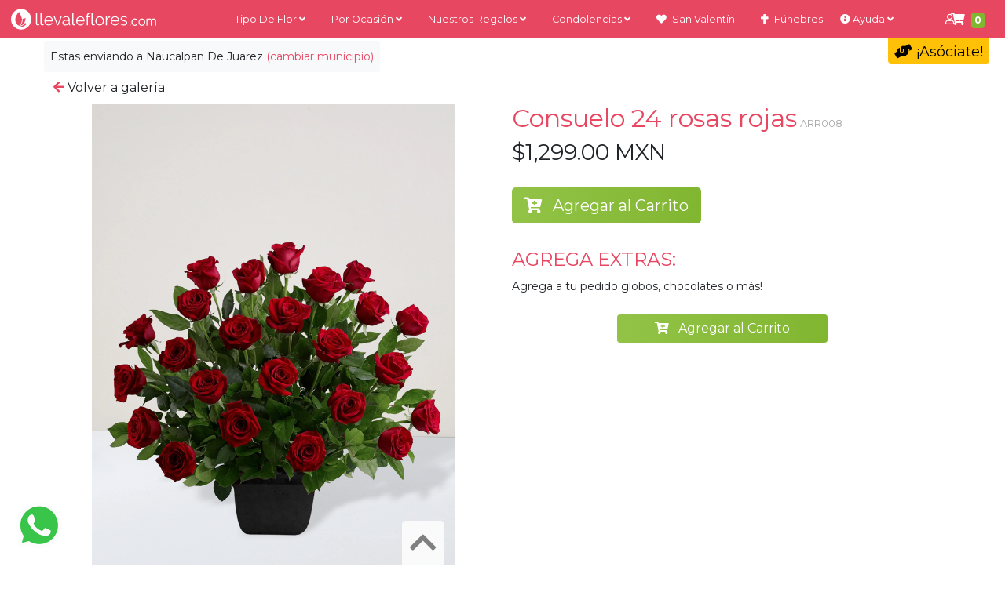

--- FILE ---
content_type: text/html; charset=UTF-8
request_url: https://llevaleflores.com/detalles/cdmx/naucalpan-de-juarez/ARR008
body_size: 12536
content:
<!DOCTYPE html>
<html lang="es">

<head>
    <meta charset="utf-8">
    <meta name="viewport" content="width=device-width, initial-scale=1">
    <link rel="shortcut icon" href="https://llevaleflores.com//img/favicon.ico" type="image/x-icon">

<!-- Google Tag Manager -->
<script>(function(w,d,s,l,i){w[l]=w[l]||[];w[l].push({'gtm.start':
new Date().getTime(),event:'gtm.js'});var f=d.getElementsByTagName(s)[0],
j=d.createElement(s),dl=l!='dataLayer'?'&l='+l:'';j.async=true;j.src=
'https://www.googletagmanager.com/gtm.js?id='+i+dl;f.parentNode.insertBefore(j,f);
})(window,document,'script','dataLayer','GTM-K68W6QP');</script>
<!-- End Google Tag Manager -->

    <!-- CSRF Token -->
    <meta name="csrf-token" content="Umtp9F09MDHlfzRtJ1NzGxhnWP640w5t6b4R5O49">
    <meta name="keywords"
        content="Bello arreglo de 24 Rosas Rojas con Follaje en base de cerámica.

Envío urgente a partir de 3 horas. - *Envíos en Monterrey y Área Metropolitana. - *Solicita tu factura.">
    <meta name="description"
        content="Bello arreglo de 24 Rosas Rojas con Follaje en base de cerámica.

Envío urgente a partir de 3 horas. - *Envíos en Monterrey y Área Metropolitana. - *Solicita tu factura.">
    <meta name="theme-color" content="#E84762" />

    <title>ARR008 Consuelo 24 rosas rojas | Detalle | llevaleflores.com | LlevaleFlores.com</title>

    <!-- Styles -->
    <link rel="stylesheet" href="https://llevaleflores.com//assets/bootstrap-5.0.0/css/bootstrap.min.css">
    <link rel="stylesheet" href="https://llevaleflores.com//css/styles.min.css">
        <link rel="stylesheet" href="https://llevaleflores.com//assets/intl-tel-input-master/css/intlTelInput.min.css">

    <!-- TavoCalendar -->
    <link rel="stylesheet" href="https://llevaleflores.com//assets/tavoCalendar/tavo-calendar.css">
    <!--AOS Animate on scroll-->
    <link href="https://unpkg.com/aos@2.3.1/dist/aos.css" rel="stylesheet">
    <!-- FontAwesome -->
    <link rel="stylesheet" href="https://cdnjs.cloudflare.com/ajax/libs/font-awesome/5.15.2/css/all.min.css"
        integrity="sha512-HK5fgLBL+xu6dm/Ii3z4xhlSUyZgTT9tuc/hSrtw6uzJOvgRr2a9jyxxT1ely+B+xFAmJKVSTbpM/CuL7qxO8w=="
        crossorigin="anonymous" />
    <!-- OwlCarousel -->
    <link rel="stylesheet" href="https://cdnjs.cloudflare.com/ajax/libs/OwlCarousel2/2.3.4/assets/owl.carousel.min.css"
        integrity="sha512-tS3S5qG0BlhnQROyJXvNjeEM4UpMXHrQfTGmbQ1gKmelCxlSEBUaxhRBj/EFTzpbP4RVSrpEikbmdJobCvhE3g=="
        crossorigin="anonymous" />

    <!-- Scripts -->
    <script src="https://llevaleflores.com//js/app.js" defer></script>
    <script src="https://www.google.com/recaptcha/api.js" async defer></script>
    <script src="https://llevaleflores.com//assets/intl-tel-input-master/js/intlTelInput.js"></script>
    <!-- Livewire Styles -->
<style >
    [wire\:loading], [wire\:loading\.delay], [wire\:loading\.inline-block], [wire\:loading\.inline], [wire\:loading\.block], [wire\:loading\.flex], [wire\:loading\.table], [wire\:loading\.grid], [wire\:loading\.inline-flex] {
        display: none;
    }

    [wire\:loading\.delay\.shortest], [wire\:loading\.delay\.shorter], [wire\:loading\.delay\.short], [wire\:loading\.delay\.long], [wire\:loading\.delay\.longer], [wire\:loading\.delay\.longest] {
        display:none;
    }

    [wire\:offline] {
        display: none;
    }

    [wire\:dirty]:not(textarea):not(input):not(select) {
        display: none;
    }

    input:-webkit-autofill, select:-webkit-autofill, textarea:-webkit-autofill {
        animation-duration: 50000s;
        animation-name: livewireautofill;
    }

    @keyframes livewireautofill { from {} }
</style>

    <!-- Google tag (gtag.js) -->
    <script async src="https://www.googletagmanager.com/gtag/js?id=G-EY7SM209P0"></script>
    <script>
    window.dataLayer = window.dataLayer || [];
    function gtag(){dataLayer.push(arguments);}
    gtag('js', new Date());

    gtag('config', 'G-EY7SM209P0');
    </script>

<!-- Google tag (gtag.js) PARA ELIMINAR EN 2 MESES-->
<script async src="https://www.googletagmanager.com/gtag/js?id=AW-835458084"></script>
<script>
  window.dataLayer = window.dataLayer || [];
  function gtag(){dataLayer.push(arguments);}
  gtag('js', new Date());

  gtag('config', 'AW-835458084');
</script>

    <!-- Google tag (gtag.js) LLEVASEPTIEMBRE -->
<script async src="https://www.googletagmanager.com/gtag/js?id=AW-11340846078"></script>
<script>
  window.dataLayer = window.dataLayer || [];
  function gtag(){dataLayer.push(arguments);}
  gtag('js', new Date());

  gtag('config', 'AW-11340846078');
</script>

    <!-- END LLEVASEPTIEMBRE -->

    <!-- Google tag (gtag.js) TENSODINAMICAS-->
<script async src="https://www.googletagmanager.com/gtag/js?id=AW-16522100213"></script>
<script>
  window.dataLayer = window.dataLayer || [];
  function gtag(){dataLayer.push(arguments);}
  gtag('js', new Date());

  gtag('config', 'AW-16522100213');
</script>
    <!-- END TENSODINAMICAS -->
<!-- Google tag (gtag.js) LLEVALE@POSS -->
<script>
  window.dataLayer = window.dataLayer || [];
  function gtag(){dataLayer.push(arguments);}
  gtag('js', new Date());

  gtag('config', 'AW-998632875');
</script>
<!-- END LLEVALE@POSS -->

    </head>
<body class="font-sans antialiased bg-white">
<!-- Google Tag Manager (noscript) -->
<noscript><iframe src="https://www.googletagmanager.com/ns.html?id=GTM-K68W6QP"
height="0" width="0" style="display:none;visibility:hidden"></iframe></noscript>
<!-- End Google Tag Manager (noscript) -->

    <div id="load"></div><div id="verytop"></div>


    <!-- Page Content -->
    <main class="m-0 m-sm-2 main-frontend o-hidden" id="loading-cont">
        <div wire:id="GDEnUUGNggn5FdJFeDsr" wire:initial-data="{&quot;fingerprint&quot;:{&quot;id&quot;:&quot;GDEnUUGNggn5FdJFeDsr&quot;,&quot;name&quot;:&quot;navbar-component&quot;,&quot;locale&quot;:&quot;es&quot;,&quot;path&quot;:&quot;detalles\/cdmx\/naucalpan-de-juarez\/ARR008&quot;,&quot;method&quot;:&quot;GET&quot;,&quot;v&quot;:&quot;acj&quot;},&quot;effects&quot;:{&quot;listeners&quot;:[]},&quot;serverMemo&quot;:{&quot;children&quot;:[],&quot;errors&quot;:[],&quot;htmlHash&quot;:&quot;bf376bfa&quot;,&quot;data&quot;:{&quot;cityModal&quot;:false,&quot;capillasModal&quot;:false,&quot;state_slug&quot;:&quot;cdmx&quot;,&quot;city_slug&quot;:&quot;naucalpan-de-juarez&quot;,&quot;city_select&quot;:&quot;naucalpan-de-juarez&quot;,&quot;counterItems&quot;:0},&quot;dataMeta&quot;:[],&quot;checksum&quot;:&quot;b435b6a534ed1314dc84ffe99bed06eba24e003ec53cf50892df9daedc119aa0&quot;}}">
	<a href="https://llevaleflores.com/cart/cdmx/naucalpan-de-juarez" class="nav-link icon-cart-gal d-none d-md-block ">
	<i class="fas fa-shopping-cart pe-1 text-white"></i>
	<span class="badge bg-success p-1" id="cartIconUpdateDesktop">0</span>
</a>	<div class="ms-0 ms-md-5 mt-0 mt-md-1 mb-3 mb-md-0 p-2 bg-light rounded d-inline-block change-city">

		<small>Estas enviando a <span class="text-capitalize">naucalpan de juarez</span> <a href="https://llevaleflores.com" class="d-inline-block " title="Cambiar Ciudad">
				<!--wire:click="showCityModal" -->(cambiar municipio)
			</a></small>

	</div>
	<div class="site-mobile-menu site-navbar-target delay bg-light">
		<div class="site-mobile-menu-header">
			<div class="site-mobile-menu-close mt-3">
				<span class="icon-close2 js-menu-toggle"><i class="fas fa-times fs-1"></i></span>
			</div>
		</div>
		<div class="site-mobile-menu-body delay">
			<div class="footer-nav fs-6 px-3 d-none">
				<a class="text-secondary py-2" href="https://llevaleflores.com/preguntas">Preguntas Frecuentes</a> |
				<a class="text-secondary py-2" href="https://llevaleflores.com/preguntas#acct17">Formas de Pago</a> |
				<a class="text-secondary py-2" href="mailto:ventas@coronasdepaz.com?subject=Reportando pago pedido (ingresar numero de pedido)&amp;body=Incluye tu nombre, número de pedido y adjunta tu comprobante de pago">Reportar Pago</a> |
				<a class="text-secondary py-2" href="https://llevaleflores.com/getstatus">Estatus de mi Pedido</a> |
				<!--<a class="text-secondary py-2" href="https://llevaleflores.com/facturacion">Solicitar Factura</a> |-->
			</div>
		</div>
	</div> <!-- .site-mobile-menu -->
	<div class="site-navbar-wrap bg-primary delay" id="wrap-nav">
		<div class="site-navbar site-navbar-target js-sticky-header">
			<div class="container-fluid container-xxxl">
				<div class="row align-items-center">
					<div class="col-11 col-md-2 col-xxl-4 text-lg-center">
						<a href="https://llevaleflores.com">
							<img loading="lazy" class="isologo-lf desktop py-lg-1 delay" src="https://llevaleflores.com//img/isologo-lf.png">
							<img loading="lazy" class="logo-mob-lf img-fluid delay" src="https://llevaleflores.com//img/logo-w.svg">
						</a>
					</div>
					<div class="col col-md-10 col-xxl-8 p-0">
						<nav class="site-navigation text-first text-md-center" role="navigation">
							<div class="container-fluid mx-0 px-0">
								<div class="d-inline-block d-lg-none ml-md-0 mr-auto py-3 delay">
									<span href="#" class="site-menu-toggle js-menu-toggle"><i class="fas fa-stream"></i>
										<sub>MENÚ</sub></span>
									<span href="#" class="site-user-toggle js-menu-user text-end"><i class="far fa-user"></i></span>
									<a href="https://llevaleflores.com/cart/cdmx/naucalpan-de-juarez" class="icon-cart btn-mob-cart">
	<i class="fas fa-shopping-cart pe-1 text-white"></i>
	<span class="badge bg-warning p-1" id="cartIconUpdateMobile">0</span>
</a>									<div class="mobile-menu-user">
										<div class="site-mobile-menu-header mb-3">
											<div class="site-mobile-menu-close mt-3">
												<span class="icon-close2 js-menu-user p-3"><i class="fas fa-times fs-1"></i></span>
											</div>
										</div>
																				<a href="https://llevaleflores.com/client/login" class="nav-link"><i class="fas fa-sign-in-alt pe-2"></i> Iniciar
											sesión</a>
																				<a href="https://llevaleflores.com/register" class="nav-link"><i class="fas fa-user-edit pe-2"></i>
											Registrarse</a>
																													</div>
								</div>
								<ul class="site-menu main-menu js-clone-nav d-none d-lg-block delay">
									<li class="d-none"><a href="https://llevaleflores.com/galeria/cdmx/naucalpan-de-juarez" class="nav-link"><i class="fas fa-gift"></i> Ver Galería</a></li>
																											<li class="has-children">
										<a href="#" class="nav-link">Tipo de Flor <i class="fas fa-angle-down desktop"></i></a>
										<ul class="dropdown arrow-top">
																						<li><a href="https://llevaleflores.com/galeria/cdmx/naucalpan-de-juarez/rosas" class="nav-link" data-subcategory="rosas"><i class="fas fa-sun pe-1"></i> Rosas</a></li>
																						<li><a href="https://llevaleflores.com/galeria/cdmx/naucalpan-de-juarez/lilies" class="nav-link" data-subcategory="lilies"><i class="far fa-sun pe-1"></i> Lilies</a></li>
																						<li><a href="https://llevaleflores.com/galeria/cdmx/naucalpan-de-juarez/gerberas" class="nav-link" data-subcategory="gerberas"><i class="fas fa-sun pe-1"></i> Gerberas</a></li>
																						<li><a href="https://llevaleflores.com/galeria/cdmx/naucalpan-de-juarez/tulipanes" class="nav-link" data-subcategory="tulipanes"><i class="far fa-sun pe-1"></i> Tulipanes</a></li>
																						<li><a href="https://llevaleflores.com/galeria/cdmx/naucalpan-de-juarez/orquideas" class="nav-link" data-subcategory="orquideas"><i class="far fa-sun pe-1"></i> Orquídeas</a></li>
																						<li><a href="https://llevaleflores.com/galeria/cdmx/naucalpan-de-juarez/girasoles" class="nav-link" data-subcategory="girasoles"><i class="fas fa-sun pe-1"></i> Girasoles</a></li>
																						<li><a href="https://llevaleflores.com/galeria/cdmx/naucalpan-de-juarez/flores-amarillas" class="nav-link" data-subcategory="flores-amarillas"><i class="fas fa-fan pe-1"></i> Flores Amarillas</a></li>
																					</ul>
									</li>
																																				<li class="has-children">
										<a href="#" class="nav-link">Por Ocasión <i class="fas fa-angle-down desktop"></i></a>
										<ul class="dropdown arrow-top">
																						<li><a href="https://llevaleflores.com/galeria/cdmx/naucalpan-de-juarez/graduacion" class="nav-link" data-subcategory="graduacion"><i class="fas fa-graduation-cap pe-1"></i> Graduación</a></li>
																						<li><a href="https://llevaleflores.com/galeria/cdmx/naucalpan-de-juarez/condolencias" class="nav-link" data-subcategory="condolencias"><i class="fas fa-cross pe-1"></i> Condolencias</a></li>
																						<li><a href="https://llevaleflores.com/galeria/cdmx/naucalpan-de-juarez/cumpleanos" class="nav-link" data-subcategory="cumpleanos"><i class="fas fa-birthday-cake pe-1"></i> Cumpleaños</a></li>
																						<li><a href="https://llevaleflores.com/galeria/cdmx/naucalpan-de-juarez/amor" class="nav-link" data-subcategory="amor"><i class="fas fa-heart pe-1"></i> Amor</a></li>
																						<li><a href="https://llevaleflores.com/galeria/cdmx/naucalpan-de-juarez/recien-nacidos" class="nav-link" data-subcategory="recien-nacidos"><i class="fas fa-baby-carriage pe-1"></i> Recién Nacidos</a></li>
																						<li><a href="https://llevaleflores.com/galeria/cdmx/naucalpan-de-juarez/mejorate" class="nav-link" data-subcategory="mejorate"><i class="fas fa-praying-hands pe-1"></i> Mejórate</a></li>
																						<li><a href="https://llevaleflores.com/galeria/cdmx/naucalpan-de-juarez/aniversario" class="nav-link" data-subcategory="aniversario"><i class="fas fa-glass-cheers pe-1"></i> Aniversario</a></li>
																						<li><a href="https://llevaleflores.com/galeria/cdmx/naucalpan-de-juarez/preferidos" class="nav-link" data-subcategory="preferidos"><i class="fas fa-fire-alt pe-1"></i> Preferidos</a></li>
																					</ul>
									</li>
																																				<li class="has-children">
										<a href="#" class="nav-link">Nuestros Regalos <i class="fas fa-angle-down desktop"></i></a>
										<ul class="dropdown arrow-top">
																						<li><a href="https://llevaleflores.com/galeria/cdmx/naucalpan-de-juarez/para-todos" class="nav-link" data-subcategory="para-todos"><i class="fas fa-users pe-1"></i> Desde $299</a></li>
																						<li><a href="https://llevaleflores.com/galeria/cdmx/naucalpan-de-juarez/cajas-de-flores" class="nav-link" data-subcategory="cajas-de-flores"><i class="fas fa-spa pe-1"></i> Cajas de Flores</a></li>
																						<li><a href="https://llevaleflores.com/galeria/cdmx/naucalpan-de-juarez/para-ninos-y-ninas" class="nav-link" data-subcategory="para-ninos-y-ninas"><i class="fas fa-ice-cream pe-1"></i> Para Niños y Niñas</a></li>
																						<li><a href="https://llevaleflores.com/galeria/cdmx/naucalpan-de-juarez/canastas-navidenas" class="nav-link" data-subcategory="canastas-navidenas"><i class="fas fa-gifts pe-1"></i> Canastas Navideñas</a></li>
																						<li><a href="https://llevaleflores.com/galeria/cdmx/naucalpan-de-juarez/plantitas" class="nav-link" data-subcategory="plantitas"><i class="fas fa-leaf pe-1"></i> Plantitas</a></li>
																						<li><a href="https://llevaleflores.com/galeria/cdmx/naucalpan-de-juarez/abuelos" class="nav-link" data-subcategory="abuelos"><i class="fas fa-glasses pe-1"></i> Abuelos</a></li>
																						<li><a href="https://llevaleflores.com/galeria/cdmx/naucalpan-de-juarez/para-ellos" class="nav-link" data-subcategory="para-ellos"><i class="fas fa-beer pe-1"></i> Para Ellos</a></li>
																						<li><a href="https://llevaleflores.com/galeria/cdmx/naucalpan-de-juarez/Globos" class="nav-link" data-subcategory="Globos"><i class="fas fa-globe pe-1"></i> Globos</a></li>
																						<li><a href="https://llevaleflores.com/galeria/cdmx/naucalpan-de-juarez/canastas-flores" class="nav-link" data-subcategory="canastas-flores"><i class="fas fa-smile pe-1"></i> Canastas de flores</a></li>
																						<li><a href="https://llevaleflores.com/galeria/cdmx/naucalpan-de-juarez/bouquets-ramos" class="nav-link" data-subcategory="bouquets-ramos"><i class="fas fa-fan pe-1"></i> Bouquets</a></li>
																						<li><a href="https://llevaleflores.com/galeria/cdmx/naucalpan-de-juarez/arreglos-buchones" class="nav-link" data-subcategory="arreglos-buchones"><i class="fas fa-crown pe-1"></i> Buchones</a></li>
																					</ul>
									</li>
																																				<li class="has-children">
										<a href="#" class="nav-link">Condolencias <i class="fas fa-angle-down desktop"></i></a>
										<ul class="dropdown arrow-top">
																						<li><a href="https://llevaleflores.com/galeria/cdmx/naucalpan-de-juarez/coronas-de-flores" class="nav-link" data-subcategory="coronas-de-flores"><i class="fas fa-cross pe-1"></i> Coronas de Flores</a></li>
																						<li><a href="https://llevaleflores.com/galeria/cdmx/naucalpan-de-juarez/arreglos-funebres" class="nav-link" data-subcategory="arreglos-funebres"><i class="fas fa-cross pe-1"></i> Arreglos Fúnebres</a></li>
																					</ul>
									</li>
																																				<li><a href="https://llevaleflores.com/galeria/cdmx/naucalpan-de-juarez/san-valentin" class="nav-link"><i class="fas fa-heart pe-1"></i> San Valentín</a></li>
																																				<li><a href="https://llevaleflores.com/galeria/cdmx/naucalpan-de-juarez/condolencias" class="nav-link"><i class="fas fa-cross pe-1"></i> Fúnebres</a></li>
																											<li class="has-children">
										<a href="#" class="nav-link ps-md-1 ps-3"><i class="fas fa-info-circle"></i> Ayuda <i class="fas fa-angle-down desktop"></i></a>
										<ul class="dropdown arrow-top drop-faq">
											<li>
												<a href="https://llevaleflores.com/preguntas#acct15"><i class="fas fa-hat-cowboy-side"></i> Cobertura Nuevo León</a>
											</li>
											<li>
												<a href="https://llevaleflores.com/preguntas#acct14">Cobertura Nacional</a>
											</li>
											<li>
												<a href="https://llevaleflores.com/preguntas#acct11"><i class="fas fa-truck"></i> Horarios de Entrega</a>
											</li>
											<li>
												<a href="https://llevaleflores.com/preguntas#acct17"><i class="fas fa-credit-card"></i> Formas de Pago</a>
											</li>
											<li>
												<a href="mailto:ventas@coronasdepaz.com?subject=Reportando pago pedido (ingresar numero de pedido)&amp;body=Incluye tu nombre, número de pedido y adjunta tu comprobante de pago"><i class="fas fa-check-circle"></i> Reportar Pago</a>
											</li>
											<li>
												<a href="https://llevaleflores.com/getstatus"><i class="fas fa-clock"></i> Estatus de mi Pedido</a>
											</li>
											<li>
												<a href="https://llevaleflores.com/getstatus"><i class="fas fa-credit-card"></i> Quiero Pagar mi Pedido</a>
											</li>
											<!--<li>
												<a href="https://llevaleflores.com/facturacion"><i class="fas fa-file-alt"></i> Solicitar Factura</a>
											</li>-->
											<li>
												<a href="https://llevaleflores.com/contact"><i class="fas fa-paper-plane"></i> Contacto</a>
											</li>
											<li>
												<a href="#" wire:click="showCapillasModal" title="Direcciones capillas"><i class="fas fa-place-of-worship"></i> Direcciones de Capillas</a>
											</li>
										</ul>
									</li>
									<li style="background-color:#F1EB9C;" class="d-inline-block d-sm-none"><a href="https://llevaleflores.com/afiliados" class="nav-link" ><i class="fas fa-hands-helping"></i> ¡Asóciate!</li>


									<li class="d-none">
										<a href="#" wire:click="showCityModal" class="nav-link" title="Cambiar Ciudad">
											<i class="fas fa-city"></i>
										</a>
									</li>
																		<li class="has-children d-md-inline-block">
										<!-- AGREGAR CLASS has-children si va a colapsar de nuevo -->
										<a href="#" class="nav-link"><i class="far fa-user"></i> <i class="fas fa-angle-down desktop"></i> <span class="d-inline-block d-sm-none">Mi cuenta</span></a>
										<ul class="dropdown arrow-top dropdown-user">
											<li><a href="https://llevaleflores.com/login" class="nav-link"><i class="fas fa-sign-in-alt pe-2"></i> Iniciar
													sesión</a></li>
																						<li><a href="https://llevaleflores.com/register" class="nav-link"><i class="fas fa-user-edit pe-2"></i>
													Registrarse</a></li>
																					</ul>
									</li>

																	</ul>
							</div>
							<div class="lang bg-light px-2 py-1 text-end desktop d-none">
								<!-- <a href="#" class="m-0 p-0">EN </a> | <a href="#" class="m-0 p-0">ES </a> | -->
								<div class="telicon desktop"><i class="fas fa-phone-alt p-1" aria-hidden="true"></i><span class="tooltiptext">(81) 8310-5545</span></div> |
								<div class="telicon desktop"><a href="https://llevaleflores.com/facturacion"><i class="fas fa-file-alt" aria-hidden="true"></i> Facturación</a></div>
							</div>

							<div class="lang h5 bg-warning px-2 py-1 text-end desktop rounded-bottom ">
								<div class="telicon">
									<a class="" href="https://llevaleflores.com/afiliados"><i class="fas fa-hands-helping"></i> ¡Asóciate!</a>
								</div>
							</div>

						</nav>
					</div>
				</div>
			</div>
		</div>
	</div>
	<!-- Modal -->
<div
    x-data="{
        show: window.Livewire.find('GDEnUUGNggn5FdJFeDsr').entangle('cityModal').defer,
    }"
    x-init="() => {

        let el = document.querySelector('#modal-id-ff6c8e2aac13e5b0b7cbff9b8d593bca')

        let modal = new bootstrap.Modal(el);

        $watch('show', value => {
            if (value) {
                modal.show()
            } else {
                modal.hide()
            }
        });

        el.addEventListener('hide.bs.modal', function (event) {
          show = false
        })
    }"
    wire:ignore.self
    class="modal fade"
    tabindex="-1"
    id="modal-id-ff6c8e2aac13e5b0b7cbff9b8d593bca"
    aria-labelledby="modal-id-ff6c8e2aac13e5b0b7cbff9b8d593bca"
    aria-hidden="true"
    data-bs-backdrop="static"
    data-bs-keyboard="false"
    x-ref="modal-id-ff6c8e2aac13e5b0b7cbff9b8d593bca"
>
    <div class="modal-dialog">
        <form method="POST" class="modal-content">
	
		<input type="hidden" name="_token" value="Umtp9F09MDHlfzRtJ1NzGxhnWP640w5t6b4R5O49">		<div class="modal-header justify-content-center">
			<h5 class="text-center">Cambia la ciudad a dónde envías</h5>
			<button type="button" class="btn-close" data-bs-dismiss="modal" aria-label="Close"></button>
		</div>
		<div class="modal-body">
			<div class="mb-1">
				<select wire:model="city_select" class="form-select" placeholder="Selecciona Municipio">
					<option disabled selected hidden>Ciudad</option>
										<option value="monterrey" >
						Monterrey
					</option>
										<option value="san-pedro-garza-garcia" >
						San Pedro Garza Garcia
					</option>
										<option value="san-nicolas-de-los-garza" >
						San Nicolás De Los Garza
					</option>
										<option value="guadalupe" >
						Guadalupe
					</option>
										<option value="general-escobedo" >
						General Escobedo
					</option>
										<option value="carretera-nacional-monterrey" >
						Carretera Nacional Monterrey
					</option>
										<option value="santa-catarina" >
						Santa Catarina
					</option>
										<option value="apodaca" >
						Apodaca
					</option>
										<option value="cumbres-zona-garcia" >
						Cumbres Zona Garcia
					</option>
										<option value="el-carmen" >
						El Carmen
					</option>
										<option value="santiago" >
						Santiago
					</option>
										<option value="garcia-pueblo" >
						García Pueblo
					</option>
										<option value="cienega-de-flores" >
						Ciénega De Flores
					</option>
										<option value="pesqueria" >
						Pesquería
					</option>
										<option value="cadereyta" >
						Cadereyta
					</option>
										<option value="zuazua" >
						Zuazua
					</option>
									</select>
			</div>
		</div>
		<div class="row d-flex col-md-10 mx-auto my-3 px-5 justify-content-center">
			<div class="col-6">
				<div class="d-grid gap-1 mb-3">
					<button type="button" class="btn btn-secondary" data-bs-dismiss="modal">Cancelar</button>
				</div>
			</div>
			<div class="col-6">
				<div class="d-grid gap-1 mb-3">
					<button type="button" wire:click="changeCity" class="btn btn-success">Cambiar</button>
				</div>
			</div>
		</div>
	</form>
    </div>
</div>
	<!-- Modal -->
<div
    x-data="{
        show: window.Livewire.find('GDEnUUGNggn5FdJFeDsr').entangle('capillasModal').defer,
    }"
    x-init="() => {

        let el = document.querySelector('#modal-id-e0818bed0715062449b827d5a99e9565')

        let modal = new bootstrap.Modal(el);

        $watch('show', value => {
            if (value) {
                modal.show()
            } else {
                modal.hide()
            }
        });

        el.addEventListener('hide.bs.modal', function (event) {
          show = false
        })
    }"
    wire:ignore.self
    class="modal fade"
    tabindex="-1"
    id="modal-id-e0818bed0715062449b827d5a99e9565"
    aria-labelledby="modal-id-e0818bed0715062449b827d5a99e9565"
    aria-hidden="true"
    data-bs-backdrop="static"
    data-bs-keyboard="false"
    x-ref="modal-id-e0818bed0715062449b827d5a99e9565"
>
    <div class="modal-dialog modal-xl">
        <div class="capillasModal modal-content">
	
		<input type="hidden" name="_token" value="Umtp9F09MDHlfzRtJ1NzGxhnWP640w5t6b4R5O49">		<div class="modal-header justify-content-center bg-primary">
		<h2 class="text-white">Capillas</h2>
			<button type="button" class="btn-close text-white" data-bs-dismiss="modal" aria-label="Close"></button>
		</div>
		<div class="modal-body">
  
		<table class="table table-striped">
		<tbody>
		<tr>
		<td colspan="12"><h2>San Pedro</h2></td>
		</tr>	

		<tr>
		<th scope="col">Capilla</th>
		<th scope="col">Dirección</th>
		<th scope="col">CP</th>
		<th scope="col">Télefono</th>
		</tr>

		<tr>
		<td>Galloso</td>
		<td>Av Lázaro Cárdenas No.1005, Loma Larga</td>
		<td>64710</td>
		<td>81 8471 7161</td>

		</tr>
		<tr>
		<td>Valle de la Paz</td>
		<td>Av Alfonso Reyes 408, Col. Los Sauces</td>
		<td>66237</td>
		<td>81 8124 9800</td>

		</tr>
		<tr>
		<td>Capillas San Felipe</td>
		<td>Avenida José Vasconcelos 856</td>
		<td>66230</td>
		<td>81 8372 2572</td>

		</tr>

		<tr><td colspan="12"><h2>Monterrey</h2></td></tr>	
		<tr>
		<th scope="col">Capilla</th>
		<th scope="col">Dirección</th>
		<th scope="col">CP</th>
		<th scope="col">Télefono</th>
		</tr>
		<tr>
		<td>Valle de la Paz</td>
		<td>Av. Francisco I. Madero 863, Centro</td>
		<td>64000</td>
		<td>81 8372 2572</td>

		</tr>
		<tr>
		<td>Capillas del Carmen</td>
		<td>Constitución 951-Pte., Real del Valle 1 Sector</td>
		<td>64000</td>
		<td>8183445444</td>

		</tr>
		<tr>
		<td>Capillas Dolores: Centro</td>
		<td>Pino Suarez 125, Centro</td>
		<td>64000</td>
		<td> 81 8344 0570</td>

		</tr>
		<tr>
		<td>Capillas Dolores: Lincoln</td>
		<td>Av Abraham Lincoln 4628, Valle de Las Mitras</td>
		<td>64300</td>
		<td>81 8371 7412</td>

		</tr>
		<tr>
		<td>Protecto Deco: Aztlan</td>
		<td>Prol Aztlan 7913, Valle de Santa Lucía</td>
		<td>64140</td>
		<td>81 1682 4579</td>

		</tr>
		<tr>
		<td>Benito M. Flores San Jeronimo</td>
		<td>Av San Jerónimo 401, San Jerónimo</td>
		<td>64634</td>
		<td>8183487155</td>

		</tr>
		<tr>
		<td>Benito M. Flores Centro</td>
		<td>Miguel Hidalgo y Costilla 945</td>
		<td></td>
		<td>81 8882 6363</td>

		</tr>
		<tr>
		<td>Protecto Deco Villagran</td>
		<td>C. Julián Villagrán 333, La Alameda</td>
		<td>64000</td>
		<td>81 8245 2031</td>

		</tr>
		<tr>
		<td>Protecto Deco Revolución</td>
		<td>Av. Revolución 4470, Contry Los Nogales</td>
		<td>64780</td>
		<td>81 8245 2022</td>

		</tr>
		<tr>
		<td>Funerales González</td>
		<td>Av. Simón Bolívar 2160, Mitras Centro</td>
		<td>64460</td>
		<td>81 8346 4121</td>

		</tr>
		<tr>
		<td>Funerales Hdz</td>
		<td>Av. Francisco I. Madero 1251, Centro</td>
		<td>64000</td>
		<td>81 2086 7098</td>

		</tr>
		<tr>
		<td>Funerales Raymundo Sanchez</td>
		<td>Francisco I. Madero 1383, Centro</td>
		<td>64000</td>
		<td>81 8375 7757</td>

		</tr>
		<tr>
		<td>Recinto Funeral</td>
		<td>Pino Suárez 414, Centro</td>
		<td>64000</td>
		<td>81 8340 7381</td>

		</tr>
		<tr>
		<td>Funerales Arcángeles</td>
		<td>Av. Ignacio Morones Prieto 302, Independencia</td>
		<td>64720</td>
		<td>81 8390 8219</td>

		</tr>
		<tr>
		<td>Funeraria del IMSS</td>
		<td>Baja California 356, Independencia</td>
		<td>64720</td>
		<td>8181906935</td>

		</tr>
		<tr>
		<td>Capillas ISSSTE</td>
		<td>Cerro de Picachos 805, Obispado</td>
		<td>64064</td>
		<td>81 8340 8435</td>

		</tr>
		<tr>
			<td>Jardines de los Pinos</td>
			<td>Solidaridad 8701, San Bernabé II Sector</td>
			<td>64104</td>
			<td>8114256829</td>
		</tr>
		<tr>
			<td>Parque Funeral Gpe</td>
			<td>Ex Ejido Mederos S/N, Sin Nombre de Colonia 49</td>
			<td>64988</td>
			<td>81 8357 2875</td>
		</tr>
		<tr><td colspan="12"><h2>Santa Catarina</h2></td></tr>	
		<tr>
		<th scope="col">Capilla</th>
		<th scope="col">Dirección</th>
		<th scope="col">CP</th>
		<th scope="col">Télefono</th>
		</tr>
		<tr>
			<td>Protecto Deco</td>
			<td>Colón 1207 Norte, El Molino</td>
			<td>66350</td>
			<td>81 8245 2029</td>
		</tr>
		<tr>
			<td>Capillas Municipales de Santa Catarina</td>
			<td>Av Manuel Ordoñez 2850</td>
			<td>66358</td>
			<td>8186761860</td>
		</tr>
		<tr><td colspan="12"><h2>Guadalupe</h2></td></tr>	
		<tr>
		<th scope="col">Capilla</th>
		<th scope="col">Dirección</th>
		<th scope="col">CP</th>
		<th scope="col">Télefono</th>
		</tr>
		<tr>
			<td>Parque funeral jardin de los pinos</td>
			<td>Gral. Plutarco Elías Calles 2811-2do Sector, Riberas del Río</td>
			<td>67150</td>
			<td>81 8398 6598</td>
		</tr>
		<tr>
			<td>Protecto Deco Gpe 1</td>
			<td>Av. Benito Juárez 1028, Esmeralda</td>
			<td>67140</td>
			<td>81 8245 2023</td>
		</tr>
		<tr>
			<td>Protecto Deco  Gpe 2</td>
			<td>Av. Benito Juárez 4224, Las Rocas</td>
			<td>62764</td>
			<td>81 8245 2026</td>
		</tr>
		<tr>
			<td>Funerales  Hdz</td>
			<td>L, Av Eloy Cavazos 2135, La Quinta</td>
			<td>67170</td>
			<td>81 8398 8646</td>
		</tr>
		<tr>
			<td>Capillas serorrey</td>
			<td>Calle Benito Juárez 114, Praderas de Guadalupe</td>
			<td>67195</td>
			<td>81 8398 8646</td>
		</tr>
		<tr><td colspan="12"><h2>San Nicolás</h2></td></tr>	
		<tr>
		<th scope="col">Capilla</th>
		<th scope="col">Dirección</th>
		<th scope="col">CP</th>
		<th scope="col">Télefono</th>
		</tr>
		<tr>
			<td>Protecto Deco</td>
			<td>Porfirio Díaz 504, Centro</td>
			<td>66400</td>
			<td>8116824579</td>
		</tr>
		<tr>
			<td>Valle de la paz</td>
			<td>Avenida Benito Juarez #700, Centro</td>
			<td>66400</td>
			<td>81 8332 3201</td>
		</tr>
		<tr>
			<td>Capillas San José</td>
			<td>Calle Nicolas Bravo General Terán #505 Ote, Gral. Nicolás Bravo 505, Centro</td>
			<td>81 1476 9085</td>
			<td>66400</td>
		</tr>
		<tr>
			<td>Capillas Guadalupe Premier</td>
			<td>Calle Benito Juarez 109 oriente, Centro</td>
			<td>66400</td>
			<td>81 8057 7000</td>
		</tr>
		<tr>
			<td> Capillas Serorrey</td>
			<td> Gral Francisco Naranjo #410, Centro</td>
			<td>66400</td>
			<td>81 1805 7737</td>
		</tr>
		<tr><td colspan="12"><h2>Escobedo</h2></td></tr>	
		<tr>
		<th scope="col">Capilla</th>
		<th scope="col">Dirección</th>
		<th scope="col">CP</th>
		<th scope="col">Télefono</th>
		</tr>
		<tr>
			<td>Protecto Deco</td>
			<td>Av. Benito Juárez 301, Las Encinas</td>
			<td>66056</td>
			<td>81 8245 2058</td>
		</tr>
		</tbody></table>
  
		</div>
	</div>
    </div>
</div>
</div>
<!-- Livewire Component wire-end:GDEnUUGNggn5FdJFeDsr -->	<div wire:id="LC5UQPKBCD1ffLdmTzQB" wire:initial-data="{&quot;fingerprint&quot;:{&quot;id&quot;:&quot;LC5UQPKBCD1ffLdmTzQB&quot;,&quot;name&quot;:&quot;detail-component&quot;,&quot;locale&quot;:&quot;es&quot;,&quot;path&quot;:&quot;detalles\/cdmx\/naucalpan-de-juarez\/ARR008&quot;,&quot;method&quot;:&quot;GET&quot;,&quot;v&quot;:&quot;acj&quot;},&quot;effects&quot;:{&quot;listeners&quot;:[]},&quot;serverMemo&quot;:{&quot;children&quot;:[],&quot;errors&quot;:[],&quot;htmlHash&quot;:&quot;87979876&quot;,&quot;data&quot;:{&quot;state_slug&quot;:&quot;cdmx&quot;,&quot;city_slug&quot;:&quot;naucalpan-de-juarez&quot;,&quot;sku&quot;:&quot;ARR008&quot;,&quot;addExtraBtn&quot;:false,&quot;selExtra&quot;:[],&quot;existExtra&quot;:[],&quot;cartModal&quot;:false},&quot;dataMeta&quot;:[],&quot;checksum&quot;:&quot;b427348dcedb2b6940c30204cf5e0b9ed7e10fe043579bddad8d79fc84b1fe88&quot;}}">
	<div class="mt-2">
	</div>	<div class="container-fluid">
		<div class="row px-lg-5">
			<a href="https://llevaleflores.com/galeria/cdmx/naucalpan-de-juarez" class="text-dark mb-2"><i class="fas fa-arrow-left text-primary"></i> Volver a galería</a>
			<div class="col-md-6" wire:ignore>
				<div class="card border-0">
	<div class="card-body p-0 p-md-0">
		<div class="row d-flex">
			<div class="col-12 col-md-10 order-md-2 mx-auto">
				<div id="slider" class="owl-carousel">
					<div class="projectitem">
						<img src="https://llevaleflores.com//storage/arrangements/ARR008/1648503944_base-24-rosas-rojas.jpg"
							class="d-block img-fluid" alt="Consuelo 24 rosas rojas">
					</div>
									</div>
			</div>
					</div>

		<div class="accordion mt-3 d-none d-md-block" id="accorDetails">
			<div class="accordion-item">
				<h2 class="accordion-header" id="flush-headingOne">
					<button class="accordion-button collapsed" type="button" data-bs-toggle="collapse"
						data-bs-target="#flush-collapseOne" aria-expanded="false" aria-controls="flush-collapseOne">
						Descripción
					</button>
				</h2>
				<div id="flush-collapseOne" class="accordion-collapse collapse" aria-labelledby="flush-headingOne"
					data-bs-parent="#accorDetails">
					<div class="accordion-body">
						Bello arreglo de 24 Rosas Rojas con Follaje en base de cerámica.

Envío urgente a partir de 3 horas. - *Envíos en Monterrey y Área Metropolitana. - *Solicita tu factura.
					</div>
				</div>
			</div>
			<div class="accordion-item">
				<h2 class="accordion-header" id="flush-headingTwo">
					<button class="accordion-button collapsed" type="button" data-bs-toggle="collapse"
						data-bs-target="#flush-collapseTwo" aria-expanded="false" aria-controls="flush-collapseTwo">
						Póliticas de Envío
					</button>
				</h2>
				<div id="flush-collapseTwo" class="accordion-collapse collapse" aria-labelledby="flush-headingTwo"
					data-bs-parent="#accorDetails">
					<div class="accordion-body">
						<p>
							<strong>
								HORARIOS DE ENTREGA
							</strong>
							<br>
							Monterrey y Área Metropolitana<br>
						</p>
						<p>
							<strong>Lunes a Viernes</strong> 
							9:00 AM - 6:00 PM 
							<br>
							<br>
							<strong>Sábados y domingo:</strong> La entrega es a lo
							largo de la mañana y deber
							hacerse el pedido con anticipación.
							<br>
							<br>
						</p>
						<p>
							<strong>Entregas en Guadalajara y Área Metropolitana:</strong> Las
							entregas en otros
							estados se realizarán a lo largo del día.
						</p>
						<p>
							Para más información acerca de los precios de
							envío y
							cobertura. <a href="https://llevaleflores.com/preguntas">Preguntas frecuentes</a>
						</p>
					</div>
				</div>
			</div>
		</div>
	</div>
</div>			</div>
			<div class="col-md-6">
				<div class="row mt-3 mt-md-0">
					<div>
	<!-- NAME PRICE -->
	<div>
		<h2 class="text-primary d-md-inline-block d-block mb-1">Consuelo 24 rosas rojas</h2>
		<p class="text-secondary fs-6 d-md-inline-block d-block mb-1">ARR008</p>
	</div>
			<div class="mb-1 text-first">
					</div>
		<div class="mb-1 text-first">
					</div>
		<div class="mb-1 text-first">
					</div>
		<div class="mb-1 text-first">
																														<h3 class="d-inline-block">$1,299.00 MXN</h3>
			</div>
		<div class="mb-1 text-first">
					</div>
		<div class="mb-1 text-first">
					</div>
		<div class="mb-1 text-first">
					</div>
		<div class="mb-1 text-first">
					</div>
				<div class="my-3 d-none d-md-inline-block">
		<button type="button" wire:click="addToCart(35)" class="btn btn-lg btn-success">
			<i class="fas fa-cart-plus pe-2"></i>
			Agregar al Carrito
		</button>
	</div>
	
	<a class="py-1 d-block d-none" href="#quieroextras">Quiero agregar extras <i class="fas fa-chevron-right"></i></a>

	<!-- ACCORDION MOBILE -->
	<div class="accordion mt-3 d-block d-md-none" id="accorDetails2">
		<div class="accordion-item">
			<h2 class="accordion-header" id="flush-headingOne1">
				<button class="accordion-button collapsed" type="button" data-bs-toggle="collapse"
					data-bs-target="#flush-collapseOne1" aria-expanded="false" aria-controls="flush-collapseOne1">
					Descripción
				</button>
			</h2>
			<div id="flush-collapseOne1" class="accordion-collapse collapse" aria-labelledby="flush-headingOne1"
				data-bs-parent="#accorDetails2">
				<div class="accordion-body">
					Bello arreglo de 24 Rosas Rojas con Follaje en base de cerámica.

Envío urgente a partir de 3 horas. - *Envíos en Monterrey y Área Metropolitana. - *Solicita tu factura.
				</div>
			</div>
		</div>
		<div class="accordion-item">
			<h2 class="accordion-header" id="flush-headingTwo2">
				<button class="accordion-button collapsed" type="button" data-bs-toggle="collapse"
					data-bs-target="#flush-collapseTwo2" aria-expanded="false" aria-controls="flush-collapseTwo2">
					Póliticas de Envío
				</button>
			</h2>
			<div id="flush-collapseTwo2" class="accordion-collapse collapse" aria-labelledby="flush-headingTwo2"
				data-bs-parent="#accorDetails2">
				<div class="accordion-body">
				<p>
							<strong>
								HORARIOS DE ENTREGA
							</strong>
							<br>
							Monterrey y Área Metropolitana<br>
						</p>
						<p>
							<strong>Lunes a Viernes</strong>
							9:00 AM - 6:00 PM
							<br>
							<br>
							<strong>Sábados y domingo:</strong> La entrega es a lo
							largo de la mañana y deber
							hacerse el pedido con anticipación.
							<br>
							<br>
						</p>
						<p>
							<strong>Entregas en Guadalajara y Área Metropolitana:</strong> Las
							entregas en otros
							estados se realizarán a lo largo del día.
						</p>
					<p>
						Para más información acerca de los precios de
						envío y
						cobertura. <a href="https://llevaleflores.com/preguntas">Preguntas frecuentes</a>
					</p>
				</div>
			</div>
		</div>
	</div>
</div>					<div class="d-sm-block d-md-none"><div class="row">
	<div class="d-flex justify-content-center">
						<div class="mb-1 text-first">
					</div>
				<div class="mb-1 text-first">
					</div>
				<div class="mb-1 text-first">
					</div>
				<div class="mb-1 text-first">
																																				</div>
				<div class="mb-1 text-first">
					</div>
				<div class="mb-1 text-first">
					</div>
				<div class="mb-1 text-first">
					</div>
				<div class="mb-1 text-first">
					</div>
						<div class="col-sm-12 col-md-12 col-lg-6 my-2 mx-1">
			<button type="button" wire:click="addToCart(35)" class="btn btn-success w-100">
				<i class="fas fa-cart-plus pe-2"></i>
				Agregar al Carrito
			</button>
		</div>
					</div>
</div><small class="d-block text-center">También puedes agregar extras ↩️</small></div>
					<div wire:ignore>
	<div class="my-3" id="quieroextras">
		<h4 class="text-primary text-bold">AGREGA EXTRAS:</h4>
		<small>Agrega a tu pedido globos, chocolates o más!</small>
	</div>
	<div class="accordion" id="accordExtras">
																																																</div>
</div>										<div class="row">
	<div class="d-flex justify-content-center">
						<div class="mb-1 text-first">
					</div>
				<div class="mb-1 text-first">
					</div>
				<div class="mb-1 text-first">
					</div>
				<div class="mb-1 text-first">
																																				</div>
				<div class="mb-1 text-first">
					</div>
				<div class="mb-1 text-first">
					</div>
				<div class="mb-1 text-first">
					</div>
				<div class="mb-1 text-first">
					</div>
						<div class="col-sm-12 col-md-12 col-lg-6 my-2 mx-1">
			<button type="button" wire:click="addToCart(35)" class="btn btn-success w-100">
				<i class="fas fa-cart-plus pe-2"></i>
				Agregar al Carrito
			</button>
		</div>
					</div>
</div>				</div>
			</div>
		</div>
		<!-- Modal -->
<div
    x-data="{
        show: window.Livewire.find('LC5UQPKBCD1ffLdmTzQB').entangle('cartModal').defer,
    }"
    x-init="() => {

        let el = document.querySelector('#modal-id-244bb411cd310b069c447798663ecac8')

        let modal = new bootstrap.Modal(el);

        $watch('show', value => {
            if (value) {
                modal.show()
            } else {
                modal.hide()
            }
        });

        el.addEventListener('hide.bs.modal', function (event) {
          show = false
        })
    }"
    wire:ignore.self
    class="modal fade"
    tabindex="-1"
    id="modal-id-244bb411cd310b069c447798663ecac8"
    aria-labelledby="modal-id-244bb411cd310b069c447798663ecac8"
    aria-hidden="true"
    data-bs-backdrop="static"
    data-bs-keyboard="false"
    x-ref="modal-id-244bb411cd310b069c447798663ecac8"
>
    <div class="modal-dialog modal-xl">
        <div class="modal-content">
	<div class="modal-header">
		<h5 class="modal-title" id="modal-id-cartModal">Carrito de Compras</h5>
		<button type="button" class="btn-close" data-bs-dismiss="modal" aria-label="Close"></button>
	</div>
	<div class="modal-body">
				<div class="align-items-center my-5 text-center">
			<h4>No tiene items agregado al carrito</h4>
		</div>
			</div>
</div>
    </div>
</div>
	</div>
</div>
<!-- Livewire Component wire-end:LC5UQPKBCD1ffLdmTzQB -->
        
    </main>

    
    <!-- Livewire Scripts -->

<script src="/livewire/livewire.js?id=c69d0f2801c01fcf8166" data-turbo-eval="false" data-turbolinks-eval="false" ></script>
<script data-turbo-eval="false" data-turbolinks-eval="false" >
    if (window.livewire) {
	    console.warn('Livewire: It looks like Livewire\'s @livewireScripts JavaScript assets have already been loaded. Make sure you aren\'t loading them twice.')
	}

    window.livewire = new Livewire();
    window.livewire.devTools(true);
    window.Livewire = window.livewire;
    window.livewire_app_url = '';
    window.livewire_token = 'Umtp9F09MDHlfzRtJ1NzGxhnWP640w5t6b4R5O49';

	/* Make sure Livewire loads first. */
	if (window.Alpine) {
	    /* Defer showing the warning so it doesn't get buried under downstream errors. */
	    document.addEventListener("DOMContentLoaded", function () {
	        setTimeout(function() {
	            console.warn("Livewire: It looks like AlpineJS has already been loaded. Make sure Livewire\'s scripts are loaded before Alpine.\\n\\n Reference docs for more info: http://laravel-livewire.com/docs/alpine-js")
	        })
	    });
	}

	/* Make Alpine wait until Livewire is finished rendering to do its thing. */
    window.deferLoadingAlpine = function (callback) {
        window.addEventListener('livewire:load', function () {
            callback();
        });
    };

    let started = false;

    window.addEventListener('alpine:initializing', function () {
        if (! started) {
            window.livewire.start();

            started = true;
        }
    });

    document.addEventListener("DOMContentLoaded", function () {
        if (! started) {
            window.livewire.start();

            started = true;
        }
    });
</script>

    
    

    <!-- PreLoader -->
    <script src="https://llevaleflores.com//js/preloader.js" defer></script>
    <!-- OwlCarousel -->
    <script src="https://cdnjs.cloudflare.com/ajax/libs/OwlCarousel2/2.3.4/owl.carousel.min.js"
        integrity="sha512-bPs7Ae6pVvhOSiIcyUClR7/q2OAsRiovw4vAkX+zJbw3ShAeeqezq50RIIcIURq7Oa20rW2n2q+fyXBNcU9lrw=="
        crossorigin="anonymous" defer></script>
    <!-- TavoCalendar -->
    <script src="https://llevaleflores.com//assets/tavoCalendar/tavo-calendar.js" defer></script>
    <!--AOS Animate on scroll-->
    <script src="https://unpkg.com/aos@2.3.1/dist/aos.js" defer></script>
    <!-- Convertbox -->
    <script type="text/javascript" defer>
        !function(e,t){(e=t.createElement("script")).src="https://cdn.convertbox.com/convertbox/js/embed.js",e.id="app-convertbox-script",e.async=true,e.dataset.uuid="b7f4f4d5-578d-4e38-8666-7cddb3d273ce",document.getElementsByTagName("head")[0].appendChild(e)}(window,document);
    </script>
    <!-- Movil-Nav -->
    <script src="https://llevaleflores.com//js/nav-main.js" defer></script>

    <!-- Start of Tawk.to Script-->
    <script type="text/javascript" defer>
        window.addEventListener('get-items-icon', event => {
			document.getElementById('cartIconUpdateDesktop').innerHTML = event.detail.counter;
			document.getElementById('cartIconUpdateMobile').innerHTML = event.detail.counter;
		});
    </script>
    <script src="https://llevaleflores.com//js/detail.min.js" defer></script>
</body>

</html>
<!-- Footer -->
<footer class="bg-light font-small unique-color-dark fs-6">
<a class="open-wp" href="https://api.whatsapp.com/send?phone=528115790376&text="><img src="https://llevaleflores.com//img/open-whatsapp.png"></a>
<a class="btnverytop" href="#verytop"><i class="fas fa-chevron-up"></i></a>


  <!-- Grid row -->
  <div class="row mt-5 d-none">

    <!-- Grid column -->
    <div class="col-md-6 mx-auto mb-4">
    </div>
    <div class="col-md-6 mx-auto mb-4">
      <a class="nav-link" href="https://llevaleflores.com/getstatus">Reporta tu Pago</a>

    </div>

  </div>

  <div style="bg-white">
    <!-- Grid row-->
    <div class="row mx-0 py-2 d-flex bg-white align-items-center mt-3 mt-sm-0">
      <!-- Grid column -->
      <div class="col-9 col-md-6 col-lg-7 text-center text-md-left mb-0 mb-md-4">
        <h6 class="mb-0">Síguenos en redes sociales!</h6>
      </div>
      <!-- Grid column -->

      <!-- Grid column -->
      <div class="col-3 col-md-6 col-lg-5 text-left text-md-right fs-2">

        <!-- Facebook -->
        <a class="fb-ic fs-1 me-3" href="https://www.facebook.com/llevaleflores/">
          <i class="fab fa-facebook-f mr-4"> </i>
        </a>

        <!--Instagram-->
        <a class="ins-ic fs-1" href="https://www.instagram.com/llevaleflores/">
          <i class="fab fa-instagram"> </i>
        </a>

      </div>
      <!-- Grid column -->

    </div>
    <!-- Grid row-->


  </div>

  <!-- Footer Links -->
  <div class="container mt-5">

    <!-- Grid row -->
    <div class="row mt-3">

      <!-- Grid column -->
      <div class="col-md-4 col-lg-4 col-xl-3 mx-auto mb-4">

        <!-- Content -->
        <h6 class="text-uppercase font-weight-bold">Contáctanos</h6>
        <hr class="deep-purple accent-2 mb-4 mt-0 d-inline-block mx-auto" style="width: 60px;"><br>
        <a href="mailto:ventas@llevaleflores.com"><i class="far fa-envelope"></i> ventas@llevaleflores.com</a><br>
        <p><i class="fas fa-phone-alt"></i> (81) 8310-5545</p>
        <a href="https://llevaleflores.com/afiliados">¿Quieres afiliar tu floreria o negocio?</a><br>

      </div>
      <!-- Grid column -->

      <!-- Grid column -->
      <div class="col-md-3 col-lg-2 col-xl-2 mx-auto mb-4">

        <!-- Links -->
        <h6 class="text-uppercase font-weight-bold">Información</h6>
        <hr class="deep-purple accent-2 mb-4 mt-0 d-inline-block mx-auto" style="width: 60px;"><br>

        <a href="https://llevaleflores.com/preguntas#acct15">Cobertura Nuevo León</a><br>
        <a href="https://llevaleflores.com/preguntas#acct14">Cobertura Nacional</a><br>
        <a href="https://llevaleflores.com/preguntas#acct11">Horarios de Entrega</a><br>
        <a href="https://llevaleflores.com/preguntas#acct12">Horario Especial</a><br>
        <a href="https://llevaleflores.com/preguntas#acct20">Políticas de Seguridad</a><br>
        <a href="https://llevaleflores.com/politicas-reembolso">Políticas de Reembolso</a><br>
        <a href="https://llevaleflores.com/terminos-uso">Aviso Legal</a>


      </div>
      <!-- Grid column -->

      <!-- Grid column -->
      <div class="col-md-4 col-lg-3 col-xl-3 mx-auto mb-md-0 mb-4">

        <!-- Links -->
        <h6 class="text-uppercase font-weight-bold">Mi Pedido</h6>
        <hr class="deep-purple accent-2 mb-4 mt-0 d-inline-block mx-auto" style="width: 60px;">
        <br>
        <a href="https://llevaleflores.com/login">Iniciar Sesión</a><br>
                <a href="https://llevaleflores.com/register">Crear una Cuenta</a><br>
                <a href="https://llevaleflores.com/preguntas#acct1">¿Cómo hago mi compra?</a><br>
        <a href="https://llevaleflores.com/preguntas#acct17">Formas de Pago</a><br>
        <a href="mailto:ventas@llevaleflores.com?subject=Reportando pago pedido (ingresar numero de pedido)&amp;body=Incluye tu nombre, número de pedido y adjunta tu comprobante de pago">Reportar Pago</a><br>
        <a href="https://llevaleflores.com/getstatus">Estatus de mi Pedido</a><br>
        <a href="https://llevaleflores.com/facturacion">Solicitar Factura</a>
      </div>
      <!-- Grid column -->

    </div>
    <!-- Grid row -->
    <hr class=" accent-2 mb-4 mt-0 d-inline-block mx-auto" style="width:100%;">

   <div class="row mt-3 text-justify">
      <div class="col-md-6 mx-auto mb-md-0 mb-4 fs-6 text-justify">
        <p class="text-justify">Envía Flores a Monterrey desde la mejor de las florerias en Monterrey, donde te
          ofrecemos flores frescas de calidad Premium, no lo pienses más, envía flores en Monterrey con nosotros y ten
          la seguridad de que la entrega de tus flores a domicilio será con la mayor rapidez y calidad. Nuestros
          hermosos diseños elaborados por expertos floristas son entregados personalmente con la seguridad de que
          llegarán a manos de tu ser amado. Sorpréndelos y verás que las flores son el regalo perfecto para cualquier
          ocasión.

          <br>Contamos con servicio online de envío de flores en Monterrey y su área metropolitana y también tenemos una
          gran variedad de arreglos para San Valentín y para Bodas. Te garantizamos confianza y seguridad en cada una
          nuestras entregas y así mismo en todos nuestros eventos.

          <br>Ahora enviar flores a domicilio en Monterrey es fácil desde nuestra página web con sus diferentes
          secciones, donde puedes elegir el diseño que más te guste. Coloca tu orden de regalo y floristas profesionales
          lo elaborarán de manera rápida para tu completa satisfacción.

          <br>llevaleflores.com es una florería en Monterrey que forma parte de las florerías de México. Nosotros
          sabemos que tu obsequio es un símbolo que transmite tus sentimientos por esta razón nos aseguramos de que él o
          ella reciba tu obsequio en óptimas condiciones pues es un recuerdo que se atesora para siempre en el corazón.
        </p>
      </div>
      <div class="col-md-6 mx-auto mb-md-0 mb-4 text-center">
        <img loading="lazy" src="https://llevaleflores.com//img/metodos-pago.svg" alt="Métodos de pago" class="img-fluid">
      </div>
    </div>

  </div>
  <!-- Footer Links -->

  <!-- Copyright -->
  <div class="footer-copyright text-center py-3">© 2021 Copyright:
    <a href="https://llevaleflores.com/"> llevaleflores.com</a>
  </div>
  <!-- Copyright -->

</footer>
<!-- Footer -->
<!--Start of Tawk.to Script-->
<script type="text/javascript">
var Tawk_API=Tawk_API||{}, Tawk_LoadStart=new Date();
(function(){
var s1=document.createElement("script"),s0=document.getElementsByTagName("script")[0];
s1.async=true;
s1.src='https://embed.tawk.to/5b44dce36d961556373d95a3/default';
s1.charset='UTF-8';
s1.setAttribute('crossorigin','*');
s0.parentNode.insertBefore(s1,s0);
})();
</script>
<!--End of Tawk.to Script—->




--- FILE ---
content_type: text/css
request_url: https://llevaleflores.com//css/styles.min.css
body_size: 7953
content:
/* Page Styles */
@import url('https://fonts.googleapis.com/css2?family=Montserrat:wght@400;700&display=swap');
@import url('https://fonts.googleapis.com/css2?family=Francois+One&family=Quicksand:wght@300..700&family=Yeseva+One&display=swap');
body {	font-family: 'Montserrat', sans-serif;}
#load{  width:100%;  height:100%; position:fixed;  top: 0;  left: 0;  background-color: #563973;z-index:9999;  background:url("https://llevaleflores.com//img/preloader.gif") no-repeat center,url("https://llevaleflores.com//img/preloader-bg.png") no-repeat center center rgba(255,255,255,.9); visibility: inherit; /* transition:all ease 500ms;*/background-size: 85px 85px, 120px 120px;}
.main-frontend{	padding-top: 40px;}
.container-lg{max-width: 1440px;}
/* General styles */
.text-red{color:#e30022;}
.text-gray-dark{color:#4b4b4b;}
.bg-gray-dark{background-color:#6c6c6c;}
.bg-gray-light{background-color:#8f8f8f;}
.bg-blue{background-color: #0d6efd;}
.bg-lila{background-color: #c8a2c8;}
.cont-banners .btn-outline-success{background-color: white;}
.cont-banners .btn-outline-success:hover{color: black;}
.desktop{display: block; }
.mobile{display: none;}
.highlight-secc{padding: 80px 15px;font-size:50px; 	background: linear-gradient(to right, #81b631, #589102);text-align: center;color:white;}
.o-hidden{overflow: hidden;}
/*HALLOWEEN*/
.aranita{
	position:fixed;
	max-width:200px;
	top:30px;
	right:-30px;
	-ms-transform: skewY(-5deg) scaleX(-1); /* IE 9 */
  transform: skewY(-5deg) scaleX(-1);
	z-index:3;
}

.quicksand{
  font-family: "Quicksand", sans-serif;
  font-optical-sizing: auto;
  font-style: normal;
}
.francois-one-regular {
  font-family: "Francois One", sans-serif;
  font-weight: 400;
  font-style: normal;
}

.katibeh-regular {
  font-family: "Katibeh", serif;
  font-weight: 400;
  font-style: normal;
}
.yeseva-one-regular {
  font-family: "Yeseva One", serif;
  font-weight: 400;
  font-style: normal;
}


/*FIN HALLOWEEN*/
.table tbody td,
.table thead th {
	/*text-align: center;*/
	vertical-align: middle;
	font-size:15px;
}
.table-striped tbody tr:hover{
	background-color:#4cf8dba9;
	
}
.item-store-img {
	max-width: 350px;
  width: 100%;
	margin: auto;
  transition:all ease 200ms;
}

.close-badge {
	cursor: pointer;
}

.item-store-img-detail {
	width: 250px;
	height: auto;
	margin: auto;
}

.item-store-img-detail:hover {
	cursor: pointer;
}

.item-store-img:hover {
	transform: scale(0.95);
	cursor: pointer;
}
.item-img-table {
	width: 70px;
}
.qty_checkout {
	font-size: 15px;
	font-weight: bold;
}
.text-cart-title {
	letter-spacing: 1px;
}
.accordion-button:not(.collapsed), .accordion-button:hover {
  color: #E84762;
  background-color: #f6ffe9;
}
/* DETALLE EXTRAS*/
#accordExtras .accordion-button {
	padding: 5px 30px 5px 5px;
}
.owl-carousel-extras .owl-nav span {
	font-size: 5em;
	padding: 0px 2px 10px 2px;
	color:#E84762;
    background-color:rgba(255,255,255,1);
	border:2px solid #E84762;
	transition: all ease 200ms;
}
.owl-carousel-extras .owl-nav .owl-prev,
.owl-carousel-extras .owl-nav .owl-next {
	position:absolute;
	top:23%;
	transition: all ease 200ms;
}
.owl-carousel-extras .owl-nav .owl-next span{
	border-right:0px!important;
	border-radius:5px 0px 0px 5px;
}
.owl-carousel-extras .owl-nav .owl-prev span{
	border-left:0px!important;
	border-radius:0px 5px 5px 0px;
}
.owl-carousel-extras .owl-nav .owl-next span:hover,
.owl-carousel-extras .owl-nav .owl-prev span:hover{
	 background-color:#E84762;
	 color:white;
}
.owl-carousel-extras .owl-nav .owl-next{
	right:-5px;
	border-radius:5px 0px 0px 5px;
}
.owl-carousel-extras .owl-nav .owl-prev{
	left:-5px;
}
.owl-carousel-extras .form-check {
	display: block;
	min-height: 1.44rem;
	padding-left: 1.5em;
	margin-bottom: 0.125rem;
	position:absolute;
	top:0;
	bottom:0;
	right:0;
	left:0;
	border-radius:.5em;
  }
  .owl-carousel-extras .form-check-label {
	position:absolute;
	top:0;
	bottom:0;
	right:0;
	left:0;
	z-index:1;
	padding-left:2.5em;
	padding-top:.5em;
	
  }
  .owl-carousel-extras .form-check .form-check-input {
    float: left;
    margin-left: -.5em;
    font-size:2em;
    z-index:2;
    border-radius:50px;
  }
.owl-carousel-extras .form-check .form-check-input:checked {
  border-color:#81b631;
  background-color:#81b631;
}
  

/* /. DETALLE */
/* Admin Styles */
body {
	margin: 0;
	padding: 0;
  background-color: white;
}

a {
	text-decoration: none;
}

table {
	counter-reset: section;
}
.count:before {
	counter-increment: section;
	content: counter(section);
}
.img-preview {
	border: 2px solid #494949;
	width: 150px;
	height: 150px;
}



/* HEADER NAVBAR */
.alert-frontend{position:absolute;top:90px;right:20px;z-index:3}
.todomty{
background-color: #F8C8DC;
color:#a80062;
}
.todomty h1{
  font-size: 12px;
  
  }
.isologo-lf{display: none;position:absolute;top:5px;font-size: .8em;}
.lang{position: absolute;right: 20px;z-index:-1;}
.bylf{position: absolute;left: 20px;z-index:-1;}
.site-menu .nav-link{
	margin:0;
	padding:5px 15px;
}
.site-navbar-wrap {
position: fixed;
z-index: 99;
width: 100%;
left: 0;
right:0;
top:0;
/*transition-delay: 40.25s;*/
}
.site-navbar-wrap a {
color: #000; }
.lang a:hover {
  color: #E84762; }
.site-navbar-wrap .site-navbar-top {
font-size: 0.8rem; }

.site-navbar-top {
border-bottom: 1px solid rgba(255, 255, 255, 0.4);
background-color: white; }

.site-navbar {
  margin-bottom: 0px;
  width: 100%;
  background-color: #E84762;
  max-height:50px;}
  .logo-mob-lf{max-width: 240px;-webkit-transition: .3s all ease;
    -o-transition: .3s all ease;
    transition: .3s all ease; }
  .site-logo {
  
  position: relative; }
  .site-logo img {
  max-width: 200px!important;
  }
  .site-navbar .site-navigation .site-menu {
  margin-bottom: 0;font-size: .9em; }
  .site-navbar .site-navigation .site-menu .fa-angle-down {
    display: inline-block; }
  .site-navbar .site-navigation .site-menu a {
  text-decoration: none !important;
  display: inline-block;
  font-weight: 500; }
  .site-navbar .site-navigation .site-menu > li {
  display: inline-block;
  padding: 10px 0px; }
  .site-navbar .site-navigation .site-menu > li > a {
  text-transform: capitalize;
  text-decoration: none !important;
  color:#fff; border-radius: 30px;}
  .site-navbar .site-navigation .site-menu > li > a.active {
  color: #E84762;
  background-color: #fff; }
  .site-navbar .site-navigation .site-menu > li > a:hover {
  color: #E84762;
  background-color: #fff;border-radius: 30px; }
  
  /*  .site-navbar .site-navigation .site-menu > li:last-child > a {
  padding-right: 0;   }*/
  .site-navbar .site-navigation .site-menu .has-children {
    position: relative; }
    .site-navbar .site-navigation .site-menu .has-children:hover a:first-of-type{
      color: #E84762;
     background-color: #fff; }
    .site-navbar .site-navigation .site-menu .has-children > a {
    position: relative;
    padding:5px 15px}
    .site-navbar .site-navigation .site-menu .has-children > a:hover {
      color: #E84762!important;
    background-color: #fff!important;border-radius: 30px; }
  /*.site-navbar .site-navigation .site-menu .has-children > a:before {
  position: absolute;
  content: "\f107";
  font-size: 16px;
  top: 50%;
  right: 0;
  -webkit-transform: translateY(-50%);
  -ms-transform: translateY(-50%);
  transform: translateY(-50%);
  font-family: "Font Awesome 5 Free"; }*/
  .site-navbar .site-navigation .site-menu .has-children .dropdown-user{
    right:0;
  }
  .drop-faq{
    min-width: 220px;
    right:0;
  }
  .site-navbar .site-navigation .site-menu .has-children .dropdown {
  visibility: hidden;
  display:none;
  opacity: 0;
  top: 100%;
  position: absolute;
  text-align: left;
  -webkit-box-shadow: 0 0px 4px 0px rgba(0, 0, 0, 0.25);
  box-shadow: 0 0px 4px 0px rgba(0, 0, 0, 0.25);
  padding: 0px 0;
  margin-top: 20px;
  margin-left: 0px;
  background: #fff;
  -webkit-transition: 0.2s 0s;
  -o-transition: 0.2s 0s;
  transition: 0.2s 0s;
  border-radius: 4px; 
  z-index: 1;}
  .crossRotate{-webkit-transition-duration: 1s;
    -moz-transition-duration: 1s;
    -o-transition-duration: 1s;
    transition-duration: 1s;
    -webkit-transition-property: -webkit-transform;
    -moz-transition-property: -moz-transform;
    -o-transition-property: -o-transform;
    transition-property: transform;}

  .site-navbar .site-navigation .site-menu .has-children .dropdown.arrow-top {
  position: absolute; }
  .site-navbar .site-navigation .site-menu .has-children .dropdown-user.arrow-top:before, .site-navbar .site-navigation .site-menu .has-children .drop-faq.arrow-top:before {
    left:85%!important;
  }
  .site-navbar .site-navigation .site-menu .has-children .dropdown.arrow-top:before {
  bottom: 100%;
  left: 20%;
  border: solid transparent;
  content: "\f0c9";
  font-family: "Font Awesome 5 Free";
  height: 0;
  width: 0;
  position: absolute;
  pointer-events: none; }
  .site-navbar .site-navigation .site-menu .has-children .dropdown.arrow-top:before {
  border-color: rgba(136, 183, 213, 0);
  border-bottom-color: #fff;
  border-width: 10px;
  margin-left: -10px; }
  .site-navbar .site-navigation .site-menu .has-children .dropdown a {
  font-size: 14px;
  text-transform: none;
  letter-spacing: normal;
  -webkit-transition: 0s all;
  -o-transition: 0s all;
  transition: 0s all; }
  .site-navbar .site-navigation .site-menu .has-children .dropdown a.active {
  color: #282828; }
  .site-navbar .site-navigation .site-menu .has-children .dropdown .active > a {
  color: #fff !important; }
  .site-navbar .site-navigation .site-menu .has-children .dropdown > li {
  list-style: none;
  padding: 0;
  margin: 0;
  min-width: 200px; }
  .site-navbar .site-navigation .site-menu .has-children .dropdown > li:first-child > a {
  border-top-left-radius: 4px;
  border-top-right-radius: 4px; }
  .site-navbar .site-navigation .site-menu .has-children .dropdown > li:last-child > a {
  border-bottom-left-radius: 4px;
  border-bottom-right-radius: 4px; }
  .site-navbar .site-navigation .site-menu .has-children .dropdown > li > a {
  padding: 9px 10px;
  display: block;
  color: #282828!important; }
  .site-navbar .site-navigation .site-menu .has-children .dropdown > li > a:hover {
  background: #ebeef0;
  color: #E84762!important; }
  .site-navbar .site-navigation .site-menu .has-children .dropdown > li.has-children > a:before {
  content: "\e315";font-family: "Font Awesome 5 Free";
  right: 20px; }
  .site-navbar .site-navigation .site-menu .has-children .dropdown > li.has-children > .dropdown, .site-navbar .site-navigation .site-menu .has-children .dropdown > li.has-children > ul {
  left: 100%;
  top: 0; }
  .site-navbar .site-navigation .site-menu .has-children .dropdown > li.has-children:hover > a, .site-navbar .site-navigation .site-menu .has-children .dropdown > li.has-children:active > a, .site-navbar .site-navigation .site-menu .has-children .dropdown > li.has-children:focus > a {
  background: #ebeef0;
  color: #282828; }
  .site-navbar .site-navigation .site-menu .has-children:hover > a, .site-navbar .site-navigation .site-menu .has-children:focus > a, .site-navbar .site-navigation .site-menu .has-children:active > a {
  color: #fff;
  background-color: #E84762; }
  .site-navbar .site-navigation .site-menu .has-children:hover, .site-navbar .site-navigation .site-menu .has-children:focus, .site-navbar .site-navigation .site-menu .has-children:active {
  cursor: pointer; }
  .site-navbar .site-navigation .site-menu .has-children:hover > .dropdown, .site-navbar .site-navigation .site-menu .has-children:focus > .dropdown, .site-navbar .site-navigation .site-menu .has-children:active > .dropdown {
  -webkit-transition-delay: 0s;
  -o-transition-delay: 0s;
  transition-delay: 0s;
  margin-top: 0px;
  visibility: visible;
  display: block;
  opacity: 1; }

.mobile-menu-user .lang{ top:10px!important;}
.site-mobile-menu, .mobile-menu-user{
  width: 300px;
  position: fixed;
  top:0;
  z-index: 1000;
  padding-top: 0px;
  background: #fff;
  height: calc(100vh);
  -webkit-box-shadow: -10px 0 20px -10px rgba(0, 0, 0, 0.1);
  box-shadow: -10px 0 20px -10px rgba(0, 0, 0, 0.1);
  -webkit-transition: .3s all ease-in-out;
  -o-transition: .3s all ease-in-out;
  transition: .3s all ease-in-out; }
  
  .site-mobile-menu {
  left: 0;
  display: none;
  -webkit-transform: translateX(-110%);
  -ms-transform: translateX(-110%);
  transform: translateX(-110%);}
  
  .mobile-menu-user {
  right: 0;
  -webkit-transform: translateX(110%);
  -ms-transform: translateX(110%);
  transform: translateX(110%); }
  
.offcanvas-menu-user .mobile-menu-user {
  -webkit-transform: translateX(0%);
  -ms-transform: translateX(0%);
  transform: translateX(0%); }

.offcanvas-menu .site-mobile-menu {
-webkit-transform: translateX(0%);
-ms-transform: translateX(0%);
transform: translateX(0%); }
.btn-mob-cart{
  position: absolute;
  right: 50px;
  top: 6px;
  color: white;
}
.icon-cart{font-size: 1.3em;}
.icon-cart-gal{position:fixed;right:10px; top:5px;z-index: 100;}
.site-mobile-menu .site-navbar-wrap a {
  font-size: 20px; }
.site-mobile-menu .site-mobile-menu-header {
width: 100%;
float: left;
padding-left: 20px;
padding-right: 20px; }
.site-user-toggle{
	font-size:1.5em;
	position:absolute;
	top: 7px;
	right:0;
	padding:0 15px;
}
.site-user-toggle .far{	
	color:white;
}
.site-menu-toggle .fas{
	font-size:1.5em;
	display:block;
	margin-bottom:2px;
	margin-top:-10px;
}
.site-menu-toggle sub{
  font-size: 7.5px;
	margin-left:-2px;
}
.site-mobile-menu .site-mobile-menu-header .site-mobile-menu-close {
float: right;
margin-top: 8px; }

.site-mobile-menu .site-mobile-menu-header .site-mobile-menu-close span:hover {
color: #dee2e6; }
.site-mobile-menu .site-mobile-menu-header .site-mobile-menu-logo {
float: left;
margin-top: 10px;
margin-left: 0px; }
.site-mobile-menu .site-mobile-menu-header .site-mobile-menu-logo a {
display: inline-block;
text-transform: uppercase; }
.site-mobile-menu .site-mobile-menu-header .site-mobile-menu-logo a img {
max-width: 70px; }
.site-mobile-menu .site-mobile-menu-header .site-mobile-menu-logo a:hover {
text-decoration: none; }
.site-mobile-menu .site-mobile-menu-body {
overflow-y: scroll;
-webkit-overflow-scrolling: touch;
position: relative;
padding: 1px;
height: calc(100vh - 100px);}
.site-mobile-menu .site-nav-wrap {
padding: 0;
margin: 0;
list-style: none;
position: relative; }
.site-mobile-menu .site-nav-wrap a {
padding: 10px 20px;
display: block;
position: relative;
color: #212529; }
.site-mobile-menu .site-nav-wrap a.active, .site-mobile-menu .site-nav-wrap a:hover, .mobile-menu-user .nav-link:hover {
color: #E84762; }
.site-mobile-menu .site-nav-wrap li {
position: relative;
display: block; }
.site-mobile-menu .site-nav-wrap li.active > a {
color: #E84762; }
.site-mobile-menu .site-nav-wrap .arrow-collapse {
position: absolute;
right: 0px;
top: 10px;
z-index: 20;
min-width: 100%;
height: 36px;
text-align: center;
cursor: pointer;
background-color: transparent;
color:#E84762; }
.site-mobile-menu .site-nav-wrap .arrow-collapse:hover {
  color:#000;
  /*-webkit-transform:rotate(180deg);
  -ms-transform: rotate(180deg);
  transform: rotate(180deg);
  right:-75%;
  */transition: .1s all ease;  }
.site-mobile-menu .site-nav-wrap .arrow-collapse:before {
font-size: 12px;
z-index: 20;
font-family: "Font Awesome 5 Free";
content: "\f078";
position: absolute;
top: 50%;
right: 25px;
-webkit-transform: translate(-50%, -50%);
-ms-transform: translate(-50%, -50%);
transform: translate(-50%, -50%);
-webkit-transition: .3s all ease;
-o-transition: .3s all ease;
transition: .3s all ease; }
.site-mobile-menu .site-nav-wrap .arrow-collapse.collapsed:before {
-webkit-transform: translate(-50%, -50%);
-ms-transform: translate(-50%, -50%);
transform: translate(-50%, -50%); }
.site-mobile-menu .site-nav-wrap > li {
display: block;
position: relative;
float: left;
width: 100%; }
.site-mobile-menu .site-nav-wrap > li > a, .mobile-menu-user .nav-link {
padding-left: 20px;
font-size: 20px; }

.site-mobile-menu .site-nav-wrap > li > ul {
padding: 0;
margin: 0;
list-style: none; 
background-color: #dcdcdc;}
.site-mobile-menu .site-nav-wrap > li > ul > li {
display: block; }
.site-mobile-menu .site-nav-wrap > li > ul > li > a {
padding-left: 40px;
font-size: 16px; }
/*.site-mobile-menu .site-nav-wrap > li > ul > li > ul {
padding: 0;
margin: 0; }
.site-mobile-menu .site-nav-wrap > li > ul > li > ul > li {
display: block; }
.site-mobile-menu .site-nav-wrap > li > ul > li > ul > li > a {
  font-size: 16px;
  padding-left: 60px; }
*/

.sticky-wrapper {
position: fixed;
top:-1px;
z-index: 100;
width: 100%;
transition: all ease 900ms; }
.sticky-wrapper + .site-blocks-cover {
margin-top: 96px; }
.sticky-wrapper.site-navbar {
-webkit-transition: .3s all ease;
-o-transition: .3s all ease;
transition: .3s all ease; }
/*
.sticky-wrapper.site-navbar .site-navigation .site-menu > li {
display: inline-block;}
.sticky-wrapper.site-navbar .site-navigation .site-menu > li:last-child {
padding-right: 0; }
.sticky-wrapper.site-navbar .site-navigation .site-menu > li:last-child > a {
padding-right: 0; }
.sticky-wrapper.site-navbar .site-navigation .site-menu > li.has-children > a {
padding-right: 20px; }
*/
.sticky-wrapper.site-menu-toggle{color: white;}
.telicon {
	position: relative;
	display:inline-block;
	font-size:.9em;
  }
  
  .telicon .tooltiptext {
	visibility: hidden;
	width: 200px;
	background-color: #619710;
	color: #fff;
	text-align: center;
	border-radius: 5px;
	padding: 5px 0;
	position: absolute;
	z-index: 1;
	top: 190%;
	right: -20px;
	
	opacity: 0;
	transition: opacity 0.3s;
  }
  
  .telicon .tooltiptext::after {
	content: "";
	position: absolute;
	bottom: 26px;
	right: 12px;
	border-width: 15px;
	border-style: solid;
	border-color:  transparent transparent #619710 transparent;
  }
  
  .telicon:hover .tooltiptext {
	visibility: visible;
	opacity: 1;
  }

/* FOOTER NAVBAR MOBILE */
.footer-nav{
	margin-top:10px;
 text-align: left;
background-color:#f8f9fa;
z-index:29;
}
.footer-nav ul{
	list-style:none;
  list-style-type: none;
}
.footer-nav ul li{
	margin-bottom:15px;
}
.footer-nav ul li a{
	padding:0!important;
}
.footer-nav ul li img{
	max-width:200px;
}
/* /. HEADER NAVBAR */


.row-login {
	height: 80vh;
}
.dropdown-toggle-icon:after {
	content: none;
}
.dropdown-toggle:after {
	margin-top: 8px;
}
.dropdown-submenu {
	position: relative;
}
.dropdown-submenu a::after {
	transform: rotate(-90deg);
	position: absolute;
	right: 6px;
	top: 0.8em;
}
.dropdown-submenu .dropdown-menu {
	top: 0;
	left: 100%;
	margin-left: 0.1rem;
	margin-right: 0.1rem;
}
input[type='number']::-webkit-inner-spin-button,
input[type='number']::-webkit-outer-spin-button {
	-webkit-appearance: none;
	margin: 0;
}

input[type='number'] {
	-webkit-appearance: textfield;
	-moz-appearance: textfield;
	appearance: textfield;
}

.number-input {
	border: 2px solid #ddd;
	display: inline-flex;
}

.number-input,
.number-input * {
	box-sizing: border-box;
}

.number-input button {
	outline: none;
	-webkit-appearance: none;
	background-color: transparent;
	border: none;
	align-items: center;
	justify-content: center;
	width: 1.5rem;
	height: 1.5rem;
	cursor: pointer;
	margin: 0;
	position: relative;
}

.number-input button:before,
.number-input button:after {
	display: inline-block;
	position: absolute;
	content: '';
	width: 1rem;
	height: 2px;
	background-color: #212121;
	transform: translate(-50%, -50%);
}
.number-input button.plus:after {
	transform: translate(-50%, -50%) rotate(90deg);
}

.number-input input[type='number'] {
	font-family: sans-serif;
	max-width: 3rem;
	padding: 0.5rem;
	border: solid #ddd;
	border-width: 0 2px;
	font-size: 1rem;
	height: 1.5rem;
	font-weight: bold;
	text-align: center;
}

textarea {
	resize: none;
}

#imgPreview {
	width: 100px;
}

.table-resumen tfoot > tr > td {
	vertical-align: bottom;
	border-bottom: 0px solid hsl(0, 0%, 87%);
}

/* Steps Cards */

#heading {
	text-transform: uppercase;
	color: #673ab7;
	font-weight: normal;
}

#msform {
	text-align: center;
	position: relative;
	margin-top: 20px;
}

#msform fieldset {
	background: white;
	border: 0 none;
	border-radius: 0.5rem;
	box-sizing: border-box;
	width: 100%;
	margin: 0;
	padding-bottom: 20px;
	position: relative;
}

.form-card {
	text-align: left;
}

.register {
	color: #6a1b9a;
}

.tab {
	display: none;
}
.tab h5 {
	/*text-transform:uppercase;*/
	color: #E84762;
}
.tab-num{
	color: #E84762;
	font-size:1.3rem;
}

.all-steps {
	text-align: center;
	/*margin-top: 30px;*/
	margin-bottom: 30px;
	width: 100%;
	display: inline-flex;
	justify-content: center;
}
.step {
	height: 40px;
	width: 40px;
	margin: 0 20px;
	background-color: #bbbbbb;
	border: none;
	border-radius: 50%;
	display: flex;
	justify-content: center;
	align-items: center;
	font-size: 15px;
	color: #333;
	opacity: 0.5;
	position:relative;
	transition:all ease 200ms;
}
.step .fas{
	z-index:2;
}
.step:after {
    content: '';
    width: 80px;
    height: 2px;
    background: #bbbbbb;
    position: absolute;
    left: -20px;
    right:0px;
    top: 20px;
    z-index: 1;
   
}
.step:first-of-type:after {   
    left: 0px!important;
}
.step:last-of-type:after {   
    right: 0px;
    left:-20px;
     width: 60px;
}
.step.active {
	opacity: 1;
	color: #fff;
	background-color: #E84762!important;
}

.step.finish {
	color: #fff;
	background: #81b631;
	opacity: 1;
}
.step.finish:after {
    content: '';
    width: 80px;
    height: 2px;
    background: #81b631;
    position: absolute;
    color:black;
    left: -20px;
    right:-20px;
    top: 20px;
    z-index: 1;
}
.step.active:after {
	background-color: #E84762;
    
}
.iti{
	display:block!important;
	
}
.btn-schedule{
	font-size: 14px;
}
.btn-success, .btn-grad-success { /*specific classs btn-*/
   background-image: linear-gradient(to right, #92c347, #81b631, #81b631, #4aaf1b);
     border: none;
     background-size: 300% 100%;
     moz-transition: all .4s ease-in-out;
     -o-transition: all .4s ease-in-out;
     -webkit-transition: all .4s ease-in-out;
     transition: all .4s ease-in-out;
     color:white;
 }
.card-arr{
  position: relative;
}
 .cont-btn-add { 
 position:absolute;
 bottom:10px;
 right:10px;
 }
.cont-btn-add .notavailable{
  border-radius:5px;
 background-color:white;
 padding:3px 5px;
 font-size:.8em;
}
.btn-add { 
  background-image: linear-gradient(to right, #E84762, #ab3246, #81b631, #4aaf1b);
  border: none;
     background-size: 300% 100%;
     moz-transition: all .4s ease-in-out;
     -o-transition: all .4s ease-in-out;
     -webkit-transition: all .4s ease-in-out;
     transition: all .4s ease-in-out;
     color:white;
  border-radius:100%;
  width:50px;
  height:50px;
  
 }
 .btn-success:hover, .btn-grad-success:hover, .btn-add:hover {
   background-position: 100% 0;
     moz-transition: all .4s ease-in-out;
     -o-transition: all .4s ease-in-out;
     -webkit-transition: all .4s ease-in-out;
     transition: all .4s ease-in-out;
 }
 .btn-add:hover {
   color:white;
 }
 .btn-light-success{
  background-color: #e7f4d7;
 }

/* IMGS PROMO ENVIO */
.arr-sku{
	font-size:.7em;
	color:#999;
	margin-bottom: 10px;
	display:block;
}
.price-nopromo{
	font-weight:100!important;
	color:#999!important;
	text-decoration:line-through;
	font-size:14px;
}
.card-body{
	position:relative;
}
.dto-promo,.dto-envio,.icn-msi{
	width:70px;
	position:absolute;
	top:0;
}
.dto-promo{	right:10px;}
.dto-envio{	left:10px;}
.icn-msi{	bottom:10px;left:10px;width:50px;}


/* STRIPE */
.StripeElement{
  background-color:white;
  padding:10 5px;
  border-radius:5px;
  border:1px solid #ccc;
  }

  /* Blue outline on focus */
  .StripeElement--focus {
    border-color: #80BDFF;
    outline:0;
    box-shadow: 0 0 0 .2rem rgba(0,123,255,.25);
    transition: border-color .15s ease-in-out, box-shadow .15s ease-in-out;
}


/* BANNERS */
.cont-banners{
  padding: 0;
  margin: 0;
}
.main-bn{position: relative;max-height: 614px;overflow: hidden;border-radius: 5px;}
.main-bn img{width:100%;}
.mini-bn{margin-bottom: 10px;	position: relative;overflow: hidden;border-radius: 5px;}
.bn-text{
	position: absolute;
	left: 20px;
	right: 20px;
	top:20px;
}
.bn-text small{
	max-width:220px;
}
.bn-text h1, .bn-text h2, .welcome-state h4{
  font-family: "Francois One", sans-serif;
}
.bn-text p, .bn-text small{
  font-family: "Quicksand", sans-serif;
}

.bn-gal{position: relative;max-height: 614px;overflow: hidden;border-radius: 5px; text-align:center;}
.bn-gal img{width:100%;}
.bn-gal{margin-bottom: 10px;	position: relative;overflow: hidden;border-radius: 5px;}
.bn-gal .bn-text small{	max-width:none;}

/*
.bn-text h1, .bn-text h2 {font-family: 'Birthstone Bounce', cursive;}

.minibnimg{position:absolute;right:0;}
@media screen and (min-width:1440px){
.main-bn{max-height: 614px;}
.mini-bn{height:300px;z-index:10;}
.bn-text{	z-index:5;}
}*/


/* MÉTODO DE PAGO RADIO*/
.styled-option [type="radio"] {
    z-index: -1;
    position: absolute;
    opacity: 0;
  }
  .styled-option [type="radio"]:checked ~ label {
    border-color: #81b631;
    background-color: #81b63114;
    color: #648e24;
  }
  .styled-option [type="radio"]:checked ~ label:before {
    will-change: transform, border-width, border-color;
    -webkit-animation: bubble 1s ease-in;
            animation: bubble 1s ease-in;
  }
  .styled-option [type="radio"]:checked ~ label:after {
    will-change: opacity, box-shadow;
    -webkit-animation: sparkles 700ms ease-in-out;
            animation: sparkles 700ms ease-in-out;
  }
  .styled-option [type="radio"]:checked ~ label > span {
      will-change: transform;
      border: 0;
      background-image: linear-gradient(to top right, #81b631, #6a9626);
      -webkit-animation: radio 400ms cubic-bezier(0.17, 0.89, 0.32, 1.49);
      animation: radio 400ms cubic-bezier(0.17, 0.89, 0.32, 1.49);
  }
  .styled-option [type="radio"]:checked ~ label > span:after {
    content: "";
    position: absolute;
    top: 50%;
    left: 50%;
    transform: translate(-50%, -50%);
    width: 6px;
    height: 6px;
    border-radius: 10px;
    background-color: #fff;
  }
  
  .styled-option label {
    position: relative;
    display: grid;
    align-items: center;
    grid-template-columns: 15px auto 100px;
    grid-gap: 20px;
    max-width: 600px;
    font-size:.9rem;
    padding: 10px;
    border-radius: 6px;
    border: 2px solid transparent;
    background-color: transparent;
    transition: all 300ms ease-in;
    margin-bottom: 10px;
  }
  .styled-option label:hover {
    border-color: #d3e7ff;
    background-color: #c9ecff40
  }
  .styled-option label:before, .styled-option label:after {
    position: absolute;
    left: 19px;
    border-radius: 50%;
    content: '';
  }
  .styled-option label:before {
    margin: -2rem;
    border: solid 2rem #c71936;
    width: 4rem;
    height: 4rem;
    transform: scale(0);
  }
  .styled-option label:after {
    margin: -0.1875rem;
    width: 0.375rem;
    height: 0.375rem;
    box-shadow: 0.32476rem -2.6875rem 0 -0.1875rem #ff8080, -0.32476rem -2.3125rem 0 -0.1875rem #ffed80, 2.30366rem -1.42172rem 0 -0.1875rem #ffed80, 1.6055rem -1.69573rem 0 -0.1875rem #a4ff80, 2.54785rem 0.91464rem 0 -0.1875rem #a4ff80, 2.32679rem 0.19796rem 0 -0.1875rem #80ffc8, 0.87346rem 2.56226rem 0 -0.1875rem #80ffc8, 1.29595rem 1.94258rem 0 -0.1875rem #80c8ff, -1.45866rem 2.28045rem 0 -0.1875rem #80c8ff, -0.71076rem 2.2244rem 0 -0.1875rem #a480ff, -2.69238rem 0.28141rem 0 -0.1875rem #a480ff, -2.18226rem 0.8312rem 0 -0.1875rem #ff80ed, -1.89869rem -1.92954rem 0 -0.1875rem #ff80ed, -2.01047rem -1.18791rem 0 -0.1875rem #ff8080;
  }
  
  .styled-option label > span {
    position: relative;
    display: inline-flex;
    width: 20px;
    height: 20px;
    border-radius: 20px;
    border: 2px solid #a2a2a2;
    background-image: linear-gradient(to bottom, #bdbdbd, #d0d0d0);
  }
  
  .styled-option:not(:last-child) {
    margin-bottom: 4px;
  }
  
  @-webkit-keyframes radio {
    0%, 17.5% {
      transform: scale(0);
    }
  }
  
  @keyframes radio {
    0%, 17.5% {
      transform: scale(0);
    }
  }
  @-webkit-keyframes bubble {
    15% {
      transform: scale(1);
      border-color: #81b631;
      border-width: 2rem;
    }
    30%, 100% {
      transform: scale(1);
      border-color: #81b631;
      border-width: 0;
    }
  }
  @keyframes bubble {
    15% {
      transform: scale(1);
      border-color: #81b631;
      border-width: 2rem;
    }
    30%, 100% {
      transform: scale(1);
      border-color: #81b631;
      border-width: 0;
    }
  }
  /* END MÉTODO DE PAGO RADIO*/

  /* FILTROS GALERIA*/
  .modal-filtros {
    overflow-y: scroll;
    max-height:88%; 
    margin-top: 10px;
  }
  .modal-filtros .modal-body{
    height:65vh;
    overflow-y: auto;
  }
  @media screen and (max-width:990px){
  .modal-filtros .modal-body .border{
    border:none!important;
  }
}
  /* /. END FILTROS GALERIA*/

  /* DETALLE GALERIA*/
#navigation{
  margin-bottom: 30px;
}
#navigation .owl-item {
  max-height: 150;
  margin-bottom:10px;
  overflow:hidden;
  width:100%!important;
  float: none;
  }
  #navigation .owl-stage{ width:100%!important;  }
  #slider .owl-item {  max-height:900px;}

@media screen and (min-width:1840px){

#slider .projectitem{
  width:100%;
  height:70vh;
}
#slider .projectitem img{
  max-height:100%;
  width:auto!important;
  margin:auto;

}
}
@media screen and (min-width:2500px){
#slider .owl-item img{
	margin-left:auto;
	margin-right:auto;
  max-height:80%;
  max-width:80%;
}
}
  /* END DETALLE GALERIA*/
/* THANK YOU PAGE*/
.pp-thanks-title{
	font-size:5em;
	font-weight:bolder;
}
/* /. THANK YOU PAGE*/

/* FOOTER */
.open-wp{
	position: fixed;
	bottom: 20px;
	left: 20px;
  z-index:100;
	
}
.open-wp img{
	width: 60px;
	border-radius: 10px;
	
}
.btnverytop{
  position: fixed;
	bottom: -1px;
	left:40%;
  z-index:100;
	font-size:3em;
	background-color:rgba(255,255,255,.8);
	border-radius:5px 5px 0 0;
	color:grey;
	padding:0px 10px;
}
/* animation icon whatsapp */
.open-wp {
	animation-name: open-wp;
	animation-duration: 1s;
	animation-delay: 1s;
	-ms-transform: scale(0,0); /* IE 9 */
	transform: scale(0,0); /* Standard syntax */
	-webkit-animation-fill-mode: forwards;
	animation-fill-mode: forwards;
	transform-origin: left bottom;	
	transition: all 0.5s ease-out;
}
  @keyframes open-wp {
	0%   {
	-ms-transform: scale(0); /* IE 9 */
	transform: scale(0); /* Standard syntax */
	}
	90% {
	-ms-transform: scale(1.15); /* IE 9 */
	transform: scale(1.15); /* Standard syntax */
	}
	95% {
	-ms-transform: scale(1.1); /* IE 9 */
	transform: scale(1.); /* Standard syntax */
	}
	100% {
	-ms-transform: scale(1); /* IE 9 */
	transform: scale(1); /* Standard syntax */
	}
  }
/* END animation icon whatsapp */

/*----------------------------------*/
/*---------- MOBILE STYLES ---------*/
/*----------------------------------*/
@media screen and (max-width:1420px){
  .site-navbar .site-navigation .site-menu {  font-size: .8em; }
  .h1, h1{font-size:2rem!important}
  .main-bn .bn-text{left:5px;right:5px;}

}
@media screen and (max-width:1200px){
  .site-navbar .site-navigation .site-menu {font-size: .75em;}
  .site-menu .nav-link{margin:5px 0;}
  .sticky-wrapper.site-navbar .site-navigation .site-menu > li > a {font-size:1em;  }
    .site-navbar .site-navigation .site-menu > li { padding:0px; }
    .sticky-wrapper .isologo-lf{display: block; transition: all ease 200ms; max-height: 75%;}
    .sticky-wrapper .logo-mob-lf{display: none; }
    .lang{right: 80px;}
    .icon-cart-gal{right:10px; top:35px;z-index: 50;}
    .icon-cart-gal i{	color: #E84762!important;}

  }
@media screen and (max-width:990px){
  .main-frontend{ padding-top: 45px; }
  .t-right{text-align: right;}
  .desktop{display: none!important; }
  .mobile{display: block!important;}
  .isologo-lf{display: block;max-width: 40px;top:7px; left:55px;}
  .logo-mob-lf{  max-width: 200px; position:absolute;top: 0px; left: 50px; }
  .site-mobile-menu {    display: block;}
  .site-navbar-top{display: none;}
  .site-navbar .d-md-block {display:none!important;}
  .site-menu-toggle{color: white!important;left:15px;position:absolute;line-height: 0;}
  .site-navbar {min-height:45px;max-height:40px;background-color: #E84762; }
  .pp-thanks-title{font-size:3em;}
  .m-inp{margin-left:0!important;margin-right:5px;}
  .sticky-wrapper .logo-mob-lf{display: block;}
  /* DETALLE GALERIA */
  #navigation{display:none;}
  .btnverytop{	left:40%;}

}
@media (max-width: 770px) {
  .mini-bn img, .main-bn img{width:100%;}
  .table-responsive td, .table-responsive th, .table-responsive tr {font-size:.8em!important;}
  .table-responsive td button{font-size:1em;}
}
@media (max-width: 600px) {
	.status-payment .form-check {padding-left: 0;}
	.step {	margin: 0 5px;}
    .step:after { opacity:0;}
	.tab h5 {	padding-left:50px;}
    .tab h5 span {	margin-left:-55px;}
	.main-bn{ border:none!important;border-radius: 0;min-height:300px;}
	.main-bn img{margin-top: -30px;}
  .main-bn .bn-text{line-height: 1.2;}
  .main-bn .bn-text p{line-height: 1.2;font-size:12px;}
  .main-bn .bn-text h1{line-height: 0; /*font-size: 1.3em!important;*/}

	.mini-bn{max-height: 250px;border: none!important;border-radius: 0;}
	.banners .row .col-12{padding-left: 0!important;padding-right: 0!important;	}
  .bn-text{
    left: 5px;
    right: 5px;
   }
  /*#navigation .owl-item {
    max-height: 70;
    margin-bottom:0px;
    width:auto;
    float: left;
  }*/
  #slider .owl-item {
    /*max-height:500px;*/
    overflow:hidden;
    margin-bottom:10px;
  }
  .todomty{font-size: 11px;  }
  .btn-reg{
    background-color:#81f2c6;
    display:block!important;
    position:absolute;
    border-radius:20px;
    max-width:250px;
    margin:10px
  }
}
@media screen and (max-width:340px){
  .logo-mob-lf{max-width: 190px;/*left:55px;top:15px;*/}
}
@media screen and (max-width:170px){
  .site-mobile-menu .site-mobile-menu-body {
      height: calc(100vh - 0px);}
}






--- FILE ---
content_type: application/javascript
request_url: https://llevaleflores.com//assets/tavoCalendar/tavo-calendar.js
body_size: 4876
content:
/*!
 * calendar 0.0.5
 *
 * @license MIT
 * @author Justinas Bei
 */
(function( root, window, document, factory, undefined) {
    if( typeof define === 'function' && define.amd ) {
        // AMD. Register as an anonymous module.
        define( function() {
            root.TavoCalendar = factory(window, document);
            return root.TavoCalendar;
        } );
    } else if( typeof exports === 'object' ) {
        // Node. Does not work with strict CommonJS.
        module.exports = factory(window, document);
    } else {
        // Browser globals.
        window.TavoCalendar = factory(window, document);
    }
})(this, window, document, function(window, document){
    'use strict';

    var CLASS_CALENDAR = "tavo-calendar";
    var CLASS_CALENDAR_INFO = "tavo-calendar__info";
    var CLASS_CALENDAR_CODE = "tavo-calendar__code";
    var CLASS_CALENDAR_CODE_LOCK = "tavo-calendar__code_lock";
    var CLASS_CALENDAR_HEADER = "tavo-calendar__header";
    var CLASS_CALENDAR_NAV = "tavo-calendar__nav";
    var CLASS_CALENDAR_NAV_PREV = "tavo-calendar__nav_prev";
    var CLASS_CALENDAR_NAV_NEXT = "tavo-calendar__nav_next";
    var CLASS_CALENDAR_RESET = "tavo-calendar__reset";
    var CLASS_CALENDAR_SELECT_DATE = "tavo-calendar__select-date";
    var CLASS_CALENDAR_SELECT_START = "tavo-calendar__select-start";
    var CLASS_CALENDAR_SELECT_END = "tavo-calendar__select-end";
    var CLASS_CALENDAR_WEEK_NAMES = "tavo-calendar__week-names";
    var CLASS_CALENDAR_WEEKDAY = 'tavo-calendar__weekday'
    var CLASS_CALENDAR_MONTH = "tavo-calendar__month-label";
    var CLASS_CALENDAR_DAYS = "tavo-calendar__days";
    var CLASS_CALENDAR_DAY = "tavo-calendar__day";
    var CLASS_CALENDAR_INNER = "tavo-calendar__day-inner";
    var CLASS_CALENDAR_DAY_REL_FUTURE = "tavo-calendar__day_rel-future";
    var CLASS_CALENDAR_DAY_REL_PAST = "tavo-calendar__day_rel-past";
    var CLASS_CALENDAR_DAY_REL_TODAY = "tavo-calendar__day_rel-today";
    var CLASS_CALENDAR_DAY_ABS_PAST = "tavo-calendar__day_abs-past";
    var CLASS_CALENDAR_DAY_ABS_FUTURE = "tavo-calendar__day_abs-future";
    var CLASS_CALENDAR_DAY_ABS_TODAY = "tavo-calendar__day_abs-today";
    var CLASS_CALENDAR_DAY_SELECT = "tavo-calendar__day_select";
    var CLASS_CALENDAR_DAY_RANGE_SELECT = "tavo-calendar__day_range-select";
    var CLASS_CALENDAR_DAY_RANGE_START = "tavo-calendar__day_range-start";
    var CLASS_CALENDAR_DAY_RANGE_END = "tavo-calendar__day_range-end";
    var CLASS_CALENDAR_DAY_OFF = "tavo-calendar__day_off";
    var CLASS_CALENDAR_DAY_LOCK = "tavo-calendar__day_lock";
    var CLASS_CALENDAR_DAY_DIFFERENT_MONTH = "tavo-calendar__day_different-month";
    var CLASS_CALENDAR_DAY_HIGHTLIGHT = "tavo-calendar__day_highlight";


    function showError(type, text){
        window.console && window.console[type] && window.console[type]('TavoCalendar: ' + text);
    }

    function getDummyDay() {
        var dummy_day_el, dummy_day_wrapper_el;

        dummy_day_wrapper_el = document.createElement('span');
        dummy_day_wrapper_el.className = CLASS_CALENDAR_DAY + " " + CLASS_CALENDAR_DAY_DIFFERENT_MONTH;

        dummy_day_el = document.createElement("span");
        dummy_day_el.className = CLASS_CALENDAR_INNER;
        dummy_day_el.textContent = "-";

        dummy_day_wrapper_el.appendChild(dummy_day_el);

        return dummy_day_wrapper_el;
    }

    var MOMENT_F_MONTH = "MMMM YYYY";
    var MOMENT_F =  'YYYY-MM-DD'

    var options_default = {
        format: MOMENT_F,
        locale: 'en',
        date: null,
        date_start: null,
        date_end: null,
        selected: [/*2012-12-10, 2012-12-11*/],
        highlight: [/*2012-12-23*/],
        blacklist: [/*2012-12-24*/],
        range_select: false,
        multi_select: false,
        future_select: true,
        past_select: false,
        frozen: false,
        highlight_sunday: true,
        highlight_saturday: false
    }

    var TavoCalendar = function(container_q, user_options) {
        const moment = window.moment || user_options.moment

        if (!moment) {
            showError('error', 'moment.js library missing!');
            return;
        }

        this.elements = {}

        if (container_q instanceof Element) {
            this.elements.wrapper = container_q;
        } else {
            const wrapper_el = document.querySelector(container_q);

            if (wrapper_el) {
                this.elements.wrapper =  wrapper_el;
            } else {
                showError('warn', "Element does not exist!");
                return;
            }
        }

        this.elements.wrapper.classList.add(CLASS_CALENDAR);

        // Extend defaults with user preference
        const config = Object.assign({}, options_default, user_options);

        this.state = {
            highlight: config.highlight ? config.highlight : [],
            blacklist: config.blacklist ? config.blacklist : [],
            date_start: config.date_start,
            date_end: config.date_end,
            lock: config.lock || config.frozen
        }

        if (Array.isArray(config.selected)) {
            this.state.selected = config.selected ? config.selected : []
        } else {
            this.state.selected = config.selected ? [config.selected] : []
        }

        let calnedar_moment;

        if (config.date) {
            calnedar_moment = moment(config.date , config.format);
        } else {
            calnedar_moment = moment();
        }

        this.state.date = calnedar_moment.format(config.format);

        calnedar_moment.locale(config.locale);

        this.locale_data = calnedar_moment.localeData();

        this.moment = calnedar_moment;

        this.config = config;

        this.mount();
        this.bindEvents();
    }

    TavoCalendar.prototype.mount = function() {
        var calendar_info_el, calendar_code_el;

        // Info
        var calendar_reset_el, calendar_select_date_el, calendar_select_date_start_el, calendar_select_date_end_el;

        // Code Header
        var calendar_header_el, calendar_month_el, calendar_nav_prev_el, calendar_nav_next_el;
        
        // Code Days
        var calendar_week_names_el, calendar_days_el;

        //Calendar info
        calendar_info_el = document.createElement('div')
        calendar_info_el.className = CLASS_CALENDAR_INFO;

        if (this.state.date_start) {
            calendar_info_el.style.display = "block";
        } else {
            calendar_info_el.style.display = "none";
        }

        //Calendar code
        calendar_code_el = document.createElement('div');

        if (this.state.lock) {
            calendar_code_el.className = CLASS_CALENDAR_CODE + " " + CLASS_CALENDAR_CODE_LOCK;
        } else {
            calendar_code_el.className = CLASS_CALENDAR_CODE;
        }

        //Calendar header
        calendar_header_el =document.createElement('div');
        calendar_header_el.className = CLASS_CALENDAR_HEADER;
        
        calendar_month_el = document.createElement('span');
        calendar_month_el.className = CLASS_CALENDAR_MONTH;
        calendar_month_el.textContent = this.moment.format(MOMENT_F_MONTH);
        
        calendar_nav_prev_el = document.createElement('span');
        calendar_nav_prev_el.className = CLASS_CALENDAR_NAV_PREV + " " + CLASS_CALENDAR_NAV;
        calendar_nav_prev_el.innerHTML = '<svg xmlns="http://www.w3.org/2000/svg" viewBox="0 0 256 512"><path d="M31.7 239l136-136c9.4-9.4 24.6-9.4 33.9 0l22.6 22.6c9.4 9.4 9.4 24.6 0 33.9L127.9 256l96.4 96.4c9.4 9.4 9.4 24.6 0 33.9L201.7 409c-9.4 9.4-24.6 9.4-33.9 0l-136-136c-9.5-9.4-9.5-24.6-.1-34z"/></svg>';

        calendar_nav_next_el = document.createElement('span');
        calendar_nav_next_el.className = CLASS_CALENDAR_NAV_NEXT + " " + CLASS_CALENDAR_NAV;
        calendar_nav_next_el.innerHTML = '<svg xmlns="http://www.w3.org/2000/svg" viewBox="0 0 256 512"><path d="M224.3 273l-136 136c-9.4 9.4-24.6 9.4-33.9 0l-22.6-22.6c-9.4-9.4-9.4-24.6 0-33.9l96.4-96.4-96.4-96.4c-9.4-9.4-9.4-24.6 0-33.9L54.3 103c9.4-9.4 24.6-9.4 33.9 0l136 136c9.5 9.4 9.5 24.6.1 34z"/></svg>';

        calendar_header_el.appendChild(calendar_nav_prev_el)
        calendar_header_el.appendChild(calendar_month_el)
        calendar_header_el.appendChild(calendar_nav_next_el)

        calendar_week_names_el = document.createElement('div');
        calendar_week_names_el.className = CLASS_CALENDAR_WEEK_NAMES;

        var weekday_elems = [];

        for (var i = 1; i < 7; i++) {
            var weekday_el;
            
            weekday_el = document.createElement("span");
            weekday_el.className = CLASS_CALENDAR_WEEKDAY;
            weekday_el.textContent = this.locale_data.weekdaysShort()[i];

            weekday_elems.push(weekday_el);
        }

        var sunday_el;
            
        sunday_el = document.createElement("span");
        sunday_el.className = CLASS_CALENDAR_WEEKDAY;
        sunday_el.textContent = this.locale_data.weekdaysShort()[0];

        if (this.locale_data.firstDayOfWeek() == 0) {
            weekday_elems.unshift(sunday_el)
        } else {
            weekday_elems.push(sunday_el)
        }

        weekday_elems.map(function(weekday){
            calendar_week_names_el.appendChild(weekday)
        });

        calendar_days_el = document.createElement("div");
        calendar_days_el.className = CLASS_CALENDAR_DAYS;

        const moment_copy = this.moment.clone();

        moment_copy.startOf('month');

        // Not always start of the month matches start of the week
        let offset = moment_copy.isoWeekday() % (7 + this.locale_data.firstDayOfWeek());

        if (offset > 0) {
            for (var i = this.locale_data.firstDayOfWeek(); i < offset; i++) {
                calendar_days_el.appendChild(getDummyDay());
            }
        }

        var year = moment_copy.year();
        var month = moment_copy.month();
        var days_in_month = moment_copy.daysInMonth();

        for (var d = 1; d <= days_in_month; d++) {
            var day_el, day_wrapper_el;

            day_wrapper_el = document.createElement("span");
            day_wrapper_el.className = CLASS_CALENDAR_DAY;

            day_el = document.createElement("span");
            day_el.className = CLASS_CALENDAR_INNER;

            const that = this;
            const date = moment_copy.format(that.config.format);

            day_wrapper_el.addEventListener('click', function(ev) {
                that.dayClick(date, ev.currentTarget)
            }, true);

            day_el.textContent = d;

            //ABSOLUTE RELATIONS
            if (moment_copy.isSame(moment(), "day")) {
                day_wrapper_el.className =  day_wrapper_el.className + " " + CLASS_CALENDAR_DAY_ABS_TODAY;
            } else if (moment_copy.isBefore(moment(), "day")) {
                day_wrapper_el.className =  day_wrapper_el.className + " " + CLASS_CALENDAR_DAY_ABS_PAST;
            } else if (moment_copy.isAfter(moment(), "day")) {
                day_wrapper_el.className =  day_wrapper_el.className + " " + CLASS_CALENDAR_DAY_ABS_FUTURE;
            }
            
            //RELATIVE RELATIONS
            if (moment_copy.isSame(moment(this.state.date, this.config.format), "day")) {
                day_wrapper_el.className =  day_wrapper_el.className + " " + CLASS_CALENDAR_DAY_REL_TODAY;
            } else if (moment_copy.isBefore(moment(this.state.date, this.config.format), "day")) {
                day_wrapper_el.className =  day_wrapper_el.className + " " + CLASS_CALENDAR_DAY_REL_PAST;
            } else if (moment_copy.isAfter(moment(this.state.date, this.config.format), "day")) {
                day_wrapper_el.className =  day_wrapper_el.className + " " + CLASS_CALENDAR_DAY_REL_FUTURE;
            }

            //MEANINGFUL MARKERS
            if (this.state.highlight.indexOf(moment_copy.format(this.config.format)) > -1) {
                day_wrapper_el.className =  day_wrapper_el.className + " " + CLASS_CALENDAR_DAY_HIGHTLIGHT;
            }

            if (this.config.highlight_saturday && moment_copy.isoWeekday() === 6) {
                day_wrapper_el.className =  day_wrapper_el.className + " " + CLASS_CALENDAR_DAY_HIGHTLIGHT;
            }

            if (this.config.highlight_sunday && moment_copy.isoWeekday() === 7) {
                day_wrapper_el.className =  day_wrapper_el.className + " " + CLASS_CALENDAR_DAY_HIGHTLIGHT;
            }
            
            if (this.state.blacklist.indexOf(moment_copy.format(this.config.format)) > -1) {
                day_wrapper_el.className = day_wrapper_el.className + " " + CLASS_CALENDAR_DAY_OFF + " " + CLASS_CALENDAR_DAY_LOCK;
            }

            if (this.state.selected.indexOf(moment_copy.format(this.config.format)) > -1) {
                day_wrapper_el.className = day_wrapper_el.className + " " + CLASS_CALENDAR_DAY_SELECT
            }

            //Range select
            if (this.state.date_start && moment_copy.isSame(this.state.date_start, 'day')) {
                day_wrapper_el.className = day_wrapper_el.className + " " + CLASS_CALENDAR_DAY_RANGE_START + " " + CLASS_CALENDAR_DAY_RANGE_SELECT + " " + CLASS_CALENDAR_DAY_SELECT;
            }

            if (this.state.date_start && !this.state.date_end && moment_copy.isBefore(moment(this.state.date_start, this.config.format), "day")) {
                day_wrapper_el.className =  day_wrapper_el.className + " " +  CLASS_CALENDAR_DAY_LOCK
            }

            if (this.state.date_end && moment_copy.isSame(this.state.date_end, 'day')) {
                day_wrapper_el.className = day_wrapper_el.className + " " + CLASS_CALENDAR_DAY_RANGE_END + " " + CLASS_CALENDAR_DAY_RANGE_SELECT + " " + CLASS_CALENDAR_DAY_SELECT;
            }

            if ((this.state.date_start && this.state.date_end && moment_copy.isBetween(moment(this.state.date_start, this.config.format), moment(this.state.date_end, this.config.format), 'day'))) {
                day_wrapper_el.className = day_wrapper_el.className + " " + CLASS_CALENDAR_DAY_SELECT + " " + CLASS_CALENDAR_DAY_RANGE_SELECT
            }

            //Lock days
            if ((moment_copy.isBefore(moment(this.state.date, this.config.format), "day") && !this.config.past_select) || (moment_copy.isAfter(moment(this.state.date, this.config.format), "day") && !this.config.future_select)) {
                day_wrapper_el.className =  day_wrapper_el.className + " " +  CLASS_CALENDAR_DAY_LOCK
            }

            day_wrapper_el.appendChild(day_el);
            calendar_days_el.appendChild(day_wrapper_el);

            moment_copy.add(1, "d");
        }

        // set back fot future use
        moment_copy.year(year).month(month);
        moment_copy.endOf('month');

        for (var i = 0; i < (6 - moment_copy.day()); i++) {
            calendar_days_el.appendChild(getDummyDay());
        }

        calendar_code_el.appendChild(calendar_header_el);
        calendar_code_el.appendChild(calendar_week_names_el);
        calendar_code_el.appendChild(calendar_days_el);

        calendar_select_date_el = document.createElement("span");
        calendar_select_date_start_el = document.createElement("span");
        calendar_select_date_end_el = document.createElement("span");
        calendar_reset_el = document.createElement("button");

        calendar_select_date_el.className = CLASS_CALENDAR_SELECT_DATE;
        calendar_select_date_start_el.className = CLASS_CALENDAR_SELECT_START;
        calendar_select_date_end_el.className = CLASS_CALENDAR_SELECT_END;

        if (this.state.day) {
            calendar_select_date_el.textContent = this.moment.format(this.config.format);
        }

        if (this.state.date_start) {
            calendar_select_date_start_el.textContent = this.state.date_start;
        }

        if (this.state.date_end) {
            calendar_select_date_end_el.textContent = this.state.date_end;
        }

        calendar_reset_el.className = CLASS_CALENDAR_RESET + ' button';        
        calendar_reset_el.innerHTML = '<svg xmlns="http://www.w3.org/2000/svg" viewBox="0 0 448 512"><path d="M311.7 374.7l-17 17c-4.7 4.7-12.3 4.7-17 0L224 337.9l-53.7 53.7c-4.7 4.7-12.3 4.7-17 0l-17-17c-4.7-4.7-4.7-12.3 0-17l53.7-53.7-53.7-53.7c-4.7-4.7-4.7-12.3 0-17l17-17c4.7-4.7 12.3-4.7 17 0l53.7 53.7 53.7-53.7c4.7-4.7 12.3-4.7 17 0l17 17c4.7 4.7 4.7 12.3 0 17L257.9 304l53.7 53.7c4.8 4.7 4.8 12.3.1 17zM448 112v352c0 26.5-21.5 48-48 48H48c-26.5 0-48-21.5-48-48V112c0-26.5 21.5-48 48-48h48V12c0-6.6 5.4-12 12-12h40c6.6 0 12 5.4 12 12v52h128V12c0-6.6 5.4-12 12-12h40c6.6 0 12 5.4 12 12v52h48c26.5 0 48 21.5 48 48zm-48 346V160H48v298c0 3.3 2.7 6 6 6h340c3.3 0 6-2.7 6-6z"/></svg>';

        if (this.state.date_start && this.state.date_end) {
            calendar_info_el.appendChild(calendar_select_date_start_el);
            calendar_info_el.appendChild(document.createTextNode(" - "));
            calendar_info_el.appendChild(calendar_select_date_end_el);

            calendar_info_el.appendChild(calendar_reset_el);
        } else if (this.config.range && this.state.date_start) {
            calendar_info_el.appendChild(calendar_select_date_start_el);
            calendar_info_el.appendChild(document.createTextNode(" - "));
            
            calendar_info_el.appendChild(calendar_reset_el);
        } else if (this.state.day) {
            calendar_info_el.appendChild(calendar_select_date_el);

            calendar_info_el.appendChild(calendar_reset_el);
        }

        this.elements.wrapper.appendChild(calendar_info_el)
        this.elements.wrapper.appendChild(calendar_code_el);

        this.elements.calendar_select_date =  calendar_select_date_el
        this.elements.calendar_select_date_start = calendar_select_date_start_el
        this.elements.calendar_select_date_end =  calendar_select_date_end_el
        this.elements.calendar_info =    calendar_info_el;
        this.elements.calendar_code =  calendar_code_el;
        this.elements.calendar_reset = calendar_reset_el;
        this.elements.calendar_nav_prev = calendar_nav_prev_el;
        this.elements.calendar_nav_next = calendar_nav_next_el;
    }

    TavoCalendar.prototype.dayClick = function(date, day_el) {
        if (this.config.frozen) return;

        //Day lock
        if (day_el.classList.contains(CLASS_CALENDAR_DAY_LOCK)) return;

        if (this.config.range_select) {
            if ((!this.state.date_start && !this.state.date_end) || (this.state.date_start && this.state.date_end)) {
                this.state.date_start = date;
                this.state.date_end = null;
            }  else {
                if (!this.state.date_end) {
                    this.state.date_end = date
                }

                this.state.lock = true;
                this.elements.wrapper.dispatchEvent(new Event('calendar-range'))
            }
        } else {
            if (this.config.multi_select) {
                if (this.state.selected.indexOf(date) > -1) {
                    this.state.selected = this.state.selected.filter(date_selected => date_selected != date);
                } else {
                    this.state.selected.push(date);
                }
            } else {
                this.state.selected = [date];
            }

            this.elements.wrapper.dispatchEvent(new Event('calendar-select'))
        }

        this.destroy()
        this.mount()
        this.bindEvents();
    }

    TavoCalendar.prototype.getSelected = function() {
        if (this.config.multi_select) {
            return this.state.selected;
        }

        return this.state.selected ? this.state.selected[this.state.selected.length - 1] : null;
    }

    TavoCalendar.prototype.getStartDate = function() {
        return this.state.date_start;
    }

    TavoCalendar.prototype.setStartDate = function(date) {
        this.state.date_start = date;

        this.destroy()
        this.mount()
        this.bindEvents();
    }

    TavoCalendar.prototype.getEndDate = function() {
        return this.state.date_end;
    }

    TavoCalendar.prototype.setEndDate = function(date) {
        this.state.date_end = date

        this.destroy()
        this.mount()
        this.bindEvents();
    }

    TavoCalendar.prototype.getRange = function() {
        return {
            start: this.state.date_start,
            end: this.state.date_end
        };
    }

    TavoCalendar.prototype.setRange = function(date1, date2) {
        this.state.date_start = date1
        this.state.date_end = date2

        this.destroy();
        this.mount()
        this.bindEvents();
    }

    TavoCalendar.prototype.setFocusDate = function(date) {
        this.moment = moment(date);

        this.destroy();
        this.mount()
        this.bindEvents();
    }

    TavoCalendar.prototype.getFocusYear = function() {
        return this.moment.format('YYYY');
    }

    TavoCalendar.prototype.setFocusYear = function(y) {
        this.moment.set('year', y);
        this.destroy();
        this.mount()
        this.bindEvents();
    }

    TavoCalendar.prototype.getFocusMonth = function() {
        return this.moment.format('MM')
    }

    TavoCalendar.prototype.setFocusMonth = function(m) {
        var month = Number.parseInt(m);

        if (Number.isNaN(month)) {
            throw new Error('Invalid month.');
        }
        
        this.moment.set('month', month == 0 ? 0 : month - 1);

        this.destroy();
        this.mount()
        this.bindEvents();
    }

    TavoCalendar.prototype.getFocusDay = function() {
        this.moment.format('DD');
    }

    TavoCalendar.prototype.getConfig = function() {
        return this.config;
    }

    TavoCalendar.prototype.setConfig = function(config) {
        this.config = Object.assign({}, this.config, config);

        this.destroy();
        this.mount()
        this.bindEvents();
    }

    TavoCalendar.prototype.getState = function() {
        this.state.date_calendar = this.moment.format(this.config.format);

        return this.state;
    }

    TavoCalendar.prototype.sync = function(obj) {
        let state;
        let config;

        if (obj instanceof TavoCalendar) {
            state = JSON.parse(JSON.stringify(obj.getState()));
            config = JSON.parse(JSON.stringify(obj.getConfig()));
        } else {
            state = JSON.parse(JSON.stringify(obj.state));
            config = JSON.parse(JSON.stringify(obj.config));
        }

        this.moment = moment(state.date_calendar, config.format)
        this.moment.locale(config.locale);

        this.locale_data = this.moment.localeData();

        this.state = state;
        this.config = config;

        this.destroy();
        this.mount();
        this.bindEvents();
    }

    TavoCalendar.prototype.setState = function(state) {
        this.state = state;

        this.destroy();
        this.mount();
        this.bindEvents();
    }

    TavoCalendar.prototype.nextMonth = function(e) {
        this.moment.add(1, 'month');

        this.destroy();
        this.mount()
        this.bindEvents();
    }

    TavoCalendar.prototype.prevMonth = function(e) {
        this.moment.subtract(1, 'month');

        this.destroy();
        this.mount()
        this.bindEvents();
    }

    TavoCalendar.prototype.setSelected = function(date) {
        if (this.state.selected) {
            this.state.selected[this.state.selected.length - 1] = date;
        } else {
            this.state.selected.push(date);
        }

        this.destroy();
        this.mount()
        this.bindEvents();
    }

    TavoCalendar.prototype.addSelected = function(date) {
        if (this.state.selected.length == 1) {
            this.config.multi_select = true;
        }

        this.state.selected.push(date);

        this.destroy();
        this.mount()
        this.bindEvents();
    }

    TavoCalendar.prototype.clearSelected = function() {
        this.state.selected = []

        this.destroy();
        this.mount()
        this.bindEvents();
    }

    TavoCalendar.prototype.clearRange = function() {
        this.reset();
    }

    TavoCalendar.prototype.clear = function() {
        this.state.selected = []

        this.state.date_start = null;
        this.state.date_end = null;

        this.destroy();
        this.mount()
        this.bindEvents();
    }

    TavoCalendar.prototype.reset = function() {
        this.state.date_start = null;
        this.state.date_end = null;

        if (!this.config.frozen) {
            this.state.lock = false; 
        }

        this.destroy();
        this.mount()
        this.bindEvents();
    }

    TavoCalendar.prototype.removeLock = function() {
        this.state.lock = false;
        this.elements.calendar_code.classList.remove(CLASS_CALENDAR_CODE_LOCK);
    }

    TavoCalendar.prototype.bindEvents = function() {
        var that = this;

        this.elements.calendar_nav_next.addEventListener('click', function(e){
            that.nextMonth(e);
            that.elements.wrapper.dispatchEvent(new Event('calendar-change'))
        });

        this.elements.calendar_nav_prev.addEventListener('click', function(e){
            that.prevMonth(e);
            that.elements.wrapper.dispatchEvent(new Event('calendar-change'))
        });

        this.elements.calendar_reset.addEventListener('click',  function(e){
            that.reset();
            that.elements.wrapper.dispatchEvent(new Event('calendar-reset'))
        });

        this.elements.calendar_code.addEventListener('click',  function(ev){
            ev.preventDefault();

            if (that.state.lock) {
                ev.stopImmediatePropagation();

                that.removeLock();
            }   
        }, true);
    }

    TavoCalendar.prototype.lock = function() {
        this.state.lock = true;

        this.destroy();
        this.mount()
        this.bindEvents();
    }

    TavoCalendar.prototype.unlock = function() {
        this.state.lock = false;
        this.elements.calendar_code.classList.remove(CLASS_CALENDAR_CODE_LOCK);
    }

    TavoCalendar.prototype.destroy = function() {
        this.elements.wrapper.innerHTML = '';
    }

    TavoCalendar.prototype.radioDate = function(date) {
        this.state.selected = [date];

        this.destroy();
        this.mount()
        this.bindEvents();
    }

    return TavoCalendar;
});

/**
 * jQuery adapter for TavoCalendar
 */
if(window.jQuery && window.TavoCalendar){
    (function ($, TavoCalendar) {
        'use strict';

        $.fn.tavoCalendar = function(options) {
            return new TavoCalendar(this[0], options);
        };
    })(window.jQuery, window.TavoCalendar);
}